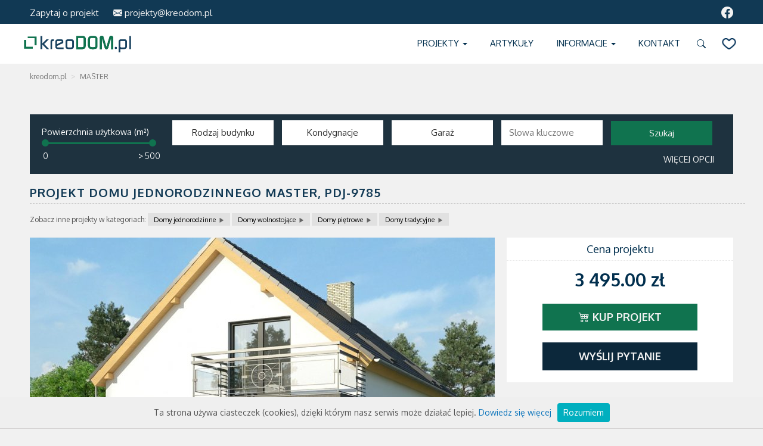

--- FILE ---
content_type: text/html; charset=UTF-8
request_url: https://www.kreodom.pl/projekt/projekt-domu-jednorodzinnego-master-11173.html
body_size: 13251
content:
<!DOCTYPE html>
<html>
    <head>
        <title>MASTER 150.30 m2 | Projekt domu jednorodzinnego  | projekty domów | kreoDOM.pl</title>
<meta charset="utf-8" />
<meta name="description" content="Projekt MASTER. Dom Master to piętrowy, niepodpiwniczony budynek zjednostanowiskowym garażem. Na parterz..." />
<meta name="keywords" content="MASTER Piętrowy PDJ-9785 Wolnostojący Tradycyjny Prostokątny Dom tradycyjny Dwuspadowy" />
<meta name="author" content="kreodom sp. z o.o." />

<meta http-equiv="X-UA-Compatible" content="IE=edge" />
<meta name="viewport" content="width=device-width, initial-scale=1" />
<meta name="robots" content="index,follow" />



<meta property="og:url"           content="http://www.kreodom.pl/projekt/projekt-domu-jednorodzinnego-master-11173.html" />
<meta property="og:type"          content="website" />
<meta property="og:title"         content="MASTER 150.30 m2 | Projekt domu jednorodzinnego  | projekty domów | kreoDOM.pl" />
<meta property="og:description"   content="Projekt MASTER. Dom Master to piętrowy, niepodpiwniczony budynek zjednostanowiskowym garażem. Na parterz..." />
<meta property="og:image"         content="http://www.kreodom.pl/data/image/projects/44/11173/11173_vis_0.jpg/800/0" />


<link rel="shortcut icon" href="/media/images/favicon.ico" />
<link href="//fonts.googleapis.com/css?family=Poiret+One%7COxygen:400,700,300&amp;subset=latin,latin-ext" rel="stylesheet" type="text/css">
<link href="/media/css/bootstrap.min.css?v=2" rel="stylesheet">
<link href="/media/css/bootstrap-theme.min.css?v=3" rel="stylesheet">
<link rel="stylesheet" href="https://cdn.jsdelivr.net/npm/bootstrap-icons@1.10.5/font/bootstrap-icons.css">
<link href="/media/css/ekko-lightbox.min.css" rel="stylesheet">
<link href="/media/css/owl.carousel.css" rel="stylesheet">
<link href="/media/css/owl.theme.css" rel="stylesheet">
<link href="/media/css/owl.transitions.css" rel="stylesheet">
<link href="/media/css/style.css" rel="stylesheet">
<script src="https://ajax.googleapis.com/ajax/libs/jquery/2.1.4/jquery.min.js"></script>
<script src="//code.jquery.com/ui/1.11.4/jquery-ui.js"></script>
<script src="/media/js/bootstrap.min.js"></script>
<script src="/media/js/multiselect.js"></script>
<script src="/media/js/ekko-lightbox.min.js"></script>
<script src="/media/js/custom.js?v=1"></script>
<script src="/media/js/eukario_form_validation.js"></script>
<script type="text/javascript" src="/media/js/whcookies.js"></script>
<script type="text/javascript" src="/media/js/owl.carousel.min.js"></script>

<!-- Go to www.addthis.com/dashboard to customize your tools -->
<script type="text/javascript" src="//s7.addthis.com/js/300/addthis_widget.js#pubid=ra-56d31debc28f803b"></script>


<script>
(function(i,s,o,g,r,a,m){i['GoogleAnalyticsObject']=r;i[r]=i[r]||function(){
(i[r].q=i[r].q||[]).push(arguments)},i[r].l=1*new Date();a=s.createElement(o),
m=s.getElementsByTagName(o)[0];a.async=1;a.src=g;m.parentNode.insertBefore(a,m)
})(window,document,'script','//www.google-analytics.com/analytics.js','ga');

ga('create', 'UA-2827012-3', 'auto');

ga('send', 'pageview');
</script>

    <!-- Google Tag Manager -->
    <script>(function(w,d,s,l,i){w[l]=w[l]||[];w[l].push({'gtm.start':
                new Date().getTime(),event:'gtm.js'});var f=d.getElementsByTagName(s)[0],
            j=d.createElement(s),dl=l!='dataLayer'?'&l='+l:'';j.async=true;j.src=
            'https://www.googletagmanager.com/gtm.js?id='+i+dl;f.parentNode.insertBefore(j,f);
        })(window,document,'script','dataLayer','GTM-KRBBHN2');</script>
    <!-- End Google Tag Manager -->

 <!-- Facebook Pixel Code -->
<script>

    !function(f,b,e,v,n,t,s)
    {if(f.fbq)return;n=f.fbq=function(){n.callMethod?
    n.callMethod.apply(n,arguments):n.queue.push(arguments)};
    if(!f._fbq)f._fbq=n;n.push=n;n.loaded=!0;n.version='2.0';
    n.queue=[];t=b.createElement(e);t.async=!0;
    t.src=v;s=b.getElementsByTagName(e)[0];
    s.parentNode.insertBefore(t,s)}(window, document,'script',
    'https://connect.facebook.net/en_US/fbevents.js');
    fbq('init', '408640229603835');
    fbq('track', 'PageView');

</script>

<noscript><img height="1" width="1" style="display:none"

    src="https://www.facebook.com/tr?id=408640229603835&ev=PageView&noscript=1"

/></noscript>
<!-- End Facebook Pixel Code -->



<!-- Smartsupp Live Chat script -->
<!--<script type="text/javascript">
var _smartsupp = _smartsupp || {};
_smartsupp.key = 'f2d543d6668b3461b5ddb5339163d39608d07609';
window.smartsupp||(function(d) {
  var s,c,o=smartsupp=function(){ o._.push(arguments)};o._=[];
  s=d.getElementsByTagName('script')[0];c=d.createElement('script');
  c.type='text/javascript';c.charset='utf-8';c.async=true;
  c.src='https://www.smartsuppchat.com/loader.js?';s.parentNode.insertBefore(c,s);
})(document);
</script> -->







        
<script type="text/javascript">
<!--//--><![CDATA[//><!--
var OA_zones = {};
var KREODOM_RV_zones = {
    'KREODOM_projects_2line_1' : 83,
    'KREODOM_main_3box_1' : 84,
    'KREODOM_main_bottom_1' : 85,
    'KREODOM_articles_categories_2line_1' : 86,
    'KREODOM_new_projects_2line_1' : 87,
    'KREODOM_project_bottom_1' : 88,
    'KREODOM_main_pod_wyszukiwarka_1' : 118,
    'KREODOM_projects_pod_menu_1' : 119
};

function KREODOM_RV_show(zone_alias) {
    if (KREODOM_RV_zones[zone_alias] !== undefined) {
        OA_zones[zone_alias] = KREODOM_RV_zones[zone_alias];

        document.write('<div id="RV_'+zone_alias+'" style="display:none;"></div>');

    }
}
//--><!]]>
</script>


    </head>
    <body>





<!-- Google Tag Manager (noscript) -->
<noscript><iframe src="https://www.googletagmanager.com/ns.html?id=GTM-5TNRVX5"
height="0" width="0" style="display:none;visibility:hidden"></iframe></noscript>
<!-- End Google Tag Manager (noscript) -->

<header class="container-fluid con-np">
		 <div class="top-bar container-fluid">
            <div class="container con-np">
                <div class="col-sm-10" style="padding-top:5px;"><span class="hidden-xs">Zapytaj o projekt</span> <a href="mailto:projekty@kreodom.pl"><i class="bi bi-envelope-fill"></i> projekty@kreodom.pl</a><!--<a href="tel:+48510211589"  class="sprite sprite-mobile" target="_blank">510 211 589</a> <a class="sprite sprite-mail-min" href="mailto:projekty@kreodom.pl">projekty@kreodom.pl</a>--></div>
                <div class="col-sm-2 hidden-xs"><a href="https://www.facebook.com/kreodompl" target="_blank"><i class="bi bi-facebook"></i></a><!-- <a href="https://www.facebook.com/kreodompl" target="_blank" class="sprite sprite-facebook-min"></a><a href="https://plus.google.com/101465851395118882324/posts" target="_blank" class="sprite sprite-google-min"></a>--></div>
            </div>
        </div>
            <div class="container con-np">
                <nav class="navbar navbar-default">
                    <div class="container-fluid con-np">
                        <!-- Brand and toggle get grouped for better mobile display -->
                        <div class="navbar-header">
                            <button type="button" class="navbar-toggle collapsed" data-toggle="collapse" data-target="#bs-example-navbar-collapse-1" aria-expanded="false">
                                <span class="sr-only">Menu</span>
                                <span class="icon-bar"></span>
                                <span class="icon-bar"></span>
                                <span class="icon-bar"></span>
                            </button>
                            <a class="navbar-brand" href="/"><img src="/media/images/kreodom_new.png" style="width:180px;display:block;margin:10px 0;" alt="kreoDOM.pl - Gotowe projekty domów, koszty budowy" title="Gotowe projekty domów i porady budowlane - kreoDOM.pl"></a>
                        </div>

                        <!-- Collect the nav links, forms, and other content for toggling -->
                        <div class="collapse navbar-collapse" id="bs-example-navbar-collapse-1">
                            <ul class="nav navbar-nav navbar-right">
                                <li class="dropdown">
                                    <a href="#" class="dropdown-toggle" data-toggle="dropdown" id="projekty_menu" role="button" aria-haspopup="true" aria-expanded="false">Projekty <span class="caret"></span></a>
                                    <ul class="dropdown-menu dm-left">
				    <li><a href="/szukaj/">Wszystkie</a></li>
                                        										<li><a href="/szukaj/projekty-domow-jednorodzinnych/" title="Gotowe projekty domów jednorodzinnych">Domy jednorodzinne</a></li>
																				<li><a href="/szukaj/projekty-blizniakow/" title="Gotowe projekty bliźniaków">Bliźnaki</a></li>
																				<li><a href="/szukaj/projekty-domow-letniskowych/" title="Gotowe projekty domów letniskowych">Domy letniskowe</a></li>
																				<li><a href="/szukaj/projekty-domow-wolnostojacych/" title="Gotowe projekty domów wolnostojących">Domy wolnostojące</a></li>
																				<li><a href="/szukaj/projekty-domow-szeregowych/" title="Gotowe projekty domów szeregowych">Domy szeregowe</a></li>
																				<li><a href="/szukaj/projekty-domow-z-bala/" title="Gotowe projekty domów z bala">Domy z bala</a></li>
																				<li><a href="/szukaj/projekty-domow-dwurodzinnych/" title="Gotowe projekty domów dwurodznnych">Domy dwurodzinne</a></li>
																				<li><a href="/szukaj/projekty-domow-wielorodzinnych/" title="Gotowe projekty domów wielorodzinnych">Domy wielorodzinne</a></li>
																				<li><a href="/szukaj/projekty-domow-szkieletowych/" title="Gotowe projekty domów szkieletowych">Domy szkieletowe</a></li>
																				<li><a href="/szukaj/projekty-domow-parterowych/" title="Gotowe projekty domów parterowych">Domy parterowe</a></li>
																				<li><a href="/szukaj/projekty-domow-z-poddaszem/" title="Gotowe projekty domów z poddaszem">Domy z poddaszem</a></li>
																				<li><a href="/szukaj/projekty-domow-pietrowych/" title="Gotowe projekty domów piętrowych">Domy piętrowe</a></li>
																				<li><a href="/szukaj/projekty-domow-tradycyjnych/" title="Gotowe projekty domów tradycyjnych">Domy tradycyjne</a></li>
																				<li><a href="/szukaj/projekty-domow-nowoczesnych/" title="Gotowe projekty domów nowoczesnych">Domy nowoczesne</a></li>
																				<li><a href="/szukaj/projekty-dworkow/" title="Gotowe projekty dworków">Dworki</a></li>
																				<li><a href="/szukaj/projekty-domow-energooszczednych/" title="Gotowe projekty domów energooszczędnych">Domy energooszczędne</a></li>
																				<li><a href="/szukaj/projekty-budynkow-gospodarczych/" title="Gotowe projekty budynków gospodarczych">Budynki gospodarcze</a></li>
																				<li><a href="/szukaj/projekty-budynkow-komercyjnych/" title="Gotowe projekty budynków komercyjnych">Budynki komercyjne</a></li>
																				<li><a href="/szukaj/projekty-garazy/" title="Gotowe projekty garaży">Garaże</a></li>
										                                    </ul>
                                </li>

                                <li class="dropdown">
                                    <a href="/artykuly/" >Artykuły</a>

                                </li>
                                <li class="dropdown">
                                    <a href="#" class="dropdown-toggle" data-toggle="dropdown" role="button" aria-haspopup="true" aria-expanded="false">Informacje <span class="caret"></span></a>
                                    <ul class="dropdown-menu dm-left">
										<li><a href="/zasady-zakupu.html" title="Jak kupic projekt domu?">Zasady zakupu</a></li>
										<li><a href="/zawartosc-dokumentacji-projektowej.html" title="Co składa się na dokumentacje projektu domu?">Zawartość dokumentacji projektowej</a></li>
										<li><a href="/adaptacja-i-zmiany-w-projekcie.html" title="Dopuszczalen zmiany w projekcie domu">Adaptacja i zmiany w projekcie</a></li>

                                    </ul>
                                </li>
                                <li><a href="/kontakt.html" title="Zapytaj o wybrany projekt domu">Kontakt</a></li>


    <li class="img dropdown">
                                    <a href="#" class="dropdown-toggle sprite sprite-search" data-toggle="dropdown" role="button" aria-haspopup="true" aria-expanded="false" title="Znajdź projekt domu"><i class="bi bi-search"></i></a>
                                    <ul class="dropdown-menu">
                                        <li>
                                            <form action="/znajdz/" method="GET" class="search-form">
                                                <input type="search" name="text" placeholder="znajdź projekt" value="" minlength="3" required="required" />

												<button type="submit" value="" class="sprite-in sprite-search-submit btn-search"><i class="bi bi-search"></i></button>
                                            </form>
                                        </li>
                                    </ul>
                                </li>
                                <li class="img">
									<a href="/schowek/" title="Schowek" class="sprite-favourites">
										<span>Schowek</span>
									</a>
								</li>
                            </ul>
                        </div><!-- /.navbar-collapse -->
                    </div><!-- /.container-fluid -->
                </nav>
            </div>
	    <script>
            var licznik_klikow = 0;
            $( "#projekty_menu" ).click(function()
            {
              if(licznik_klikow == 1)
              {
                window.location.replace('/szukaj/')
                licznik_klikow = 0;
              }
              else
              {
                licznik_klikow = 1;
              }
            });
            </script>
        </header>

				<div class="container">
			<ol class="breadcrumb">
				<li><a href="/">kreodom.pl</a></li>
												<li class="active">MASTER</li>
											</ol>
		</div>
		
		
		

<div class="container-fluid search-container-project">
<div class="search-container container">
	<form method="GET" action="/szukaj/" id="search_form">
		<div class="col-xs-12 search-box search-basic">
		<div class="range">
			<span>Powierzchnia użytkowa (m&sup2;)</span>
			<div id="search-range"></div>
			<input name="living_area_min" id="range_min" value="0"  type="text" readonly />
			<input name="living_area_max" id="range_max" value="500"  type="text" readonly />
			<span id="gt_sign">&gt;</span>
		</div>
			

			<select name="building_type[]" multiple="multiple" class="search-select" data-placeholder="Rodzaj budynku">
																<option value="2" >Wolnostojący</option>								<option value="4" >Bliźniak</option>								<option value="8" >Szeregowy</option>								<option value="16" >Letniskowy</option>								<option value="32" >Dwurodzinny</option>								<option value="64" >Wielorodzinny</option>								<option value="128" >Garaż</option>								<option value="256" >Budynek gospodarczy</option>								<option value="512" >Budynek komercyjny</option>							</select>
			
			<select name="building_development_type[]" multiple="multiple" class="search-select" data-placeholder="Kondygnacje">
																<option value="2" >Parterowy</option>								<option value="4" >Z poddaszem</option>								<option value="8" >Piętrowy</option>							</select>
			
			<select name="garage_quantity[]" multiple="multiple" class="search-select" data-placeholder="Garaż">
								<option value="0" >Brak</option>
								<option value="1" >1-stanowiskowy</option>
								<option value="2" >2-stanowiskowy</option>
								<option value="3" >więcej niż 2 stanowiska</option>
							</select>
			<span class="search-input">
				<input type="text" name="name" placeholder="Slowa kluczowe" value="" />
			</span>
			
			<input type="submit" value="Szukaj" />
			<button class="search-more btn pull-right" type="button" data-toggle="collapse" data-target=".search-advanced">WIĘCEJ OPCJI</button>
		</div>
		<div class="col-xs-12 search-box search-advanced collapse">
			<select name="building_technology[]" multiple="multiple" class="search-select" data-placeholder="Technologia budowy" form="search_form">
																<option value="2" >Murowana</option>								<option value="4" >Szkieletowa</option>								<option value="8" >Z bala</option>								<option value="16" >Prefabrykowana</option>								<option value="32" >Inne</option>							</select>
			<select name="architectural_style[]" multiple="multiple" class="search-select" data-placeholder="Styl architektoniczny" form="search_form">
																<option value="2" >Tradycyjny</option>								<option value="4" >Nowoczesny</option>								<option value="8" >Dworek</option>								<option value="32" >Rezydencja</option>							</select>
			<select name="heat_consumption[]" multiple="multiple" class="search-select" data-placeholder="Energooszczędność" form="search_form">
																<option value="2" >Dom tradycyjny</option>								<option value="4" >Dom energooszczędny</option>								<option value="8" >Dom pasywny</option>							</select>
			<select name="basement[]" multiple="multiple" class="search-select" data-placeholder="Piwnica" form="search_form">
								<option value="0" >Brak</option>
								<option value="1" >Jest</option>
							</select>
			<select name="entry_location[]" multiple="multiple" class="search-select" data-placeholder="Usytuowanie wejścia" form="search_form">
																<option value="2" >Od północy</option>								<option value="4" >Od południa</option>								<option value="8" >Od wschodu</option>								<option value="16" >Od zachodu</option>							</select>
			<br /><br>
			<select name="roof_type[]" multiple="multiple" class="search-select" data-placeholder="Rodzaj dachu" form="search_form">
																<option value="4" >Płaski</option>								<option value="2" >Jednospadowy</option>								<option value="8" >Dwuspadowy</option>								<option value="16" >Czterospadowy</option>								<option value="32" >Wielospadowy</option>							</select>
			<span class="search-input search-range-value">
				<label>Kąt nachylenia dachu</label>
				<input type="text" name="roof_angle_from" placeholder="od" form="search_form" value="" /><input type="text" name="roof_angle_to" placeholder="do" form="search_form" value="" />
			</span>
			<span class="search-input">
				<label>Wysokość budynku</label>
				<input type="text" name="building_height" placeholder="do [m&sup2;]" form="search_form" value="" />
			</span>
			<span class="search-input">
				<label>Szerokość działki</label>
				<input type="text" name="min_plot_size" placeholder="max. [m]" form="search_form" value="" />
			</span>
			<span class="search-input search-range-value">
				<label>Powierzchnia zabudowy</label>
				<input type="text" name="building_area_from" placeholder="od" form="search_form" value="" /><input type="text" name="building_area_to" placeholder="do" form="search_form" value="" />
			</span>
			<div>
				<input type="reset" value="Wyczyść kryteria" class="search-reset pull-left" form="search_form" />
				<input type="submit" value="Szukaj" class="pull-right" form="search_form" />
				<button class="pull-right search-more btn" type="button" data-toggle="collapse" data-target=".search-advanced">Ukryj opcje</button>
			</div>
		</div>
	</form>
</div></div>
<div class="container" itemscope itemtype="http://schema.org/Product">
<div class="container pageheader projectpageheader">
	<h1 itemprop="name">Projekt domu jednorodzinnego MASTER, <span>PDJ-9785</span></h1>

<div class="search-filters">
Zobacz inne projekty w kategoriach:
        <span><a href="/szukaj/?building_type%5B0%5D=2">Domy jednorodzinne<i class="glyphicon glyphicon-play"></i></a></span>
        <span><a href="/szukaj/?building_type%5B0%5D=2">Domy wolnostojące<i class="glyphicon glyphicon-play"></i></a></span>
        <span><a href="/szukaj/?building_development_type%5B0%5D=8">Domy piętrowe<i class="glyphicon glyphicon-play"></i></a></span>
        <span><a href="/szukaj/?architectural_style%5B0%5D=2">Domy tradycyjne<i class="glyphicon glyphicon-play"></i></a></span>
    </div>


</div>




	<section class="row project-header">
		
		<div class="col-sm-8 foto-toggle">
			<div id="sync1" class="owl-carousel sync1">
																						<div class="item">
								<a href="/data/image/projects/44/11173/11173_vis_0.jpg/800/0" data-toggle="lightbox" data-gallery="gallery" data-title="Projekt domu jednorodzinnego MASTER, PDJ-9785" data-type="image">
									<img src="/data/image/projects/44/11173/11173_vis_0.jpg/780/503" class="main-photo" itemprop="image" alt="Projekt domu jednorodzinnego MASTER" />
																										</a>
							</div>
																								<div class="item">
								<a href="/data/image/projects/44/11173/11173_vis_1.jpg/800/0" data-toggle="lightbox" data-gallery="gallery" data-title="Projekt domu jednorodzinnego MASTER, PDJ-9785" data-type="image">
									<img src="/data/image/projects/44/11173/11173_vis_1.jpg/780/503" class="main-photo" itemprop="image" alt="Projekt domu jednorodzinnego MASTER" />
																										</a>
							</div>
																																				<div class="item">
							<a href="/data/image/projects/44/11173/11173_plan_0.jpg/800/0" data-toggle="lightbox" data-gallery="gallery" data-title="Projekt domu jednorodzinnego MASTER - " data-type="image">
								<img src="/data/image/projects/44/11173/11173_plan_0.jpg/780/503" alt="Projekt domu jednorodzinnego MASTER - ">
							</a>
						</div>
																							<div class="item">
							<a href="/data/image/projects/44/11173/11173_plan_1.jpg/800/0" data-toggle="lightbox" data-gallery="gallery" data-title="Projekt domu jednorodzinnego MASTER - " data-type="image">
								<img src="/data/image/projects/44/11173/11173_plan_1.jpg/780/503" alt="Projekt domu jednorodzinnego MASTER - ">
							</a>
						</div>
																																								<div class="item">
							<a href="/data/image/projects/44/11173/11173_elev_0.jpg/0/600" data-toggle="lightbox" data-gallery="gallery" data-title="Projekt domu jednorodzinnego MASTER - elewacja 1" data-type="image">
								<img src="/data/image/projects/44/11173/11173_elev_0.jpg/780/503" alt="Projekt domu jednorodzinnego MASTER - elewacja 1">
							</a>
						</div>
																							<div class="item">
							<a href="/data/image/projects/44/11173/11173_elev_1.jpg/0/600" data-toggle="lightbox" data-gallery="gallery" data-title="Projekt domu jednorodzinnego MASTER - elewacja 2" data-type="image">
								<img src="/data/image/projects/44/11173/11173_elev_1.jpg/780/503" alt="Projekt domu jednorodzinnego MASTER - elewacja 2">
							</a>
						</div>
																							<div class="item">
							<a href="/data/image/projects/44/11173/11173_elev_2.jpg/0/600" data-toggle="lightbox" data-gallery="gallery" data-title="Projekt domu jednorodzinnego MASTER - elewacja 3" data-type="image">
								<img src="/data/image/projects/44/11173/11173_elev_2.jpg/780/503" alt="Projekt domu jednorodzinnego MASTER - elewacja 3">
							</a>
						</div>
																							<div class="item">
							<a href="/data/image/projects/44/11173/11173_elev_3.jpg/0/600" data-toggle="lightbox" data-gallery="gallery" data-title="Projekt domu jednorodzinnego MASTER - elewacja 4" data-type="image">
								<img src="/data/image/projects/44/11173/11173_elev_3.jpg/780/503" alt="Projekt domu jednorodzinnego MASTER - elewacja 4">
							</a>
						</div>
																																								<div class="item"><a href="/data/image/projects/44/11173/11173_plot_0.jpg/800/0" data-toggle="lightbox" data-gallery="gallery" data-title="Projekt domu jednorodzinnego MASTER - Usytuowanie" data-type="image"><img src="/data/image/projects/44/11173/11173_plot_0.jpg/780/503" alt="Projekt domu jednorodzinnego MASTER - Usytuowanie"></a></div>
																		</div>
			<div id="sync2" class="owl-carousel sync2">
																						<div class="item"><img src="/data/image/projects/44/11173/11173_vis_0.jpg/124/80" alt="Projekt domu jednorodzinnego MASTER - wizualizacja 0"/></div>
																								<div class="item"><img src="/data/image/projects/44/11173/11173_vis_1.jpg/124/80" alt="Projekt domu jednorodzinnego MASTER - wizualizacja 1"/></div>
																																				<div class="item"><img src="/data/image/projects/44/11173/11173_plan_0.jpg/124/80" alt="Projekt domu jednorodzinnego MASTER - "></div>
																							<div class="item"><img src="/data/image/projects/44/11173/11173_plan_1.jpg/124/80" alt="Projekt domu jednorodzinnego MASTER - "></div>
																																								<div class="item"><img src="/data/image/projects/44/11173/11173_elev_0.jpg/124/80" alt="Projekt domu jednorodzinnego MASTER - elewacja 1"></div>
																							<div class="item"><img src="/data/image/projects/44/11173/11173_elev_1.jpg/124/80" alt="Projekt domu jednorodzinnego MASTER - elewacja 2"></div>
																							<div class="item"><img src="/data/image/projects/44/11173/11173_elev_2.jpg/124/80" alt="Projekt domu jednorodzinnego MASTER - elewacja 3"></div>
																							<div class="item"><img src="/data/image/projects/44/11173/11173_elev_3.jpg/124/80" alt="Projekt domu jednorodzinnego MASTER - elewacja 4"></div>
																																								<div class="item"><img src="/data/image/projects/44/11173/11173_plot_0.jpg/124/80" alt="Projekt domu jednorodzinnego MASTER - usytuowanie"></div>
																		</div>
		</div>


		<div class="col-sm-8 foto-toggle" style="display:none;">
			<div id="sync1m" class="owl-carousel sync1">
																						<div class="item">
								<a href="/data/image/projects/44/11173/11173_vis_m_0.jpg/800/0" data-toggle="lightbox" data-gallery="gallery_mirror" data-title="Projekt domu jednorodzinnego MASTER, PDJ-9785" data-type="image">
									<img src="/data/image/projects/44/11173/11173_vis_m_0.jpg/780/503" class="main-photo" itemprop="image" alt="Projekt domu jednorodzinnego MASTER" />																	</a>
							</div>
																								<div class="item">
								<a href="/data/image/projects/44/11173/11173_vis_m_1.jpg/800/0" data-toggle="lightbox" data-gallery="gallery_mirror" data-title="Projekt domu jednorodzinnego MASTER, PDJ-9785" data-type="image">
									<img src="/data/image/projects/44/11173/11173_vis_m_1.jpg/780/503" class="main-photo" itemprop="image" alt="Projekt domu jednorodzinnego MASTER" />																	</a>
							</div>
																																				<div class="item"><a href="/data/image/projects/44/11173/11173_plan_m_0.jpg/800/0" data-toggle="lightbox" data-gallery="gallery_mirror" data-title="Projekt domu jednorodzinnego MASTER - " data-type="image"><img src="/data/image/projects/44/11173/11173_plan_m_0.jpg/780/503" alt="Projekt domu jednorodzinnego MASTER - "></a></div>
																							<div class="item"><a href="/data/image/projects/44/11173/11173_plan_m_1.jpg/800/0" data-toggle="lightbox" data-gallery="gallery_mirror" data-title="Projekt domu jednorodzinnego MASTER - " data-type="image"><img src="/data/image/projects/44/11173/11173_plan_m_1.jpg/780/503" alt="Projekt domu jednorodzinnego MASTER - "></a></div>
																																								<div class="item"><a href="/data/image/projects/44/11173/11173_elev_m_0.jpg/0/600" data-toggle="lightbox" data-gallery="gallery_mirror" data-title="Projekt domu jednorodzinnego MASTER - elewacja 1" data-type="image"><img src="/data/image/projects/44/11173/11173_elev_m_0.jpg/780/503" alt="Projekt domu jednorodzinnego MASTER - elewacja 1"></a></div>
																							<div class="item"><a href="/data/image/projects/44/11173/11173_elev_m_1.jpg/0/600" data-toggle="lightbox" data-gallery="gallery_mirror" data-title="Projekt domu jednorodzinnego MASTER - elewacja 2" data-type="image"><img src="/data/image/projects/44/11173/11173_elev_m_1.jpg/780/503" alt="Projekt domu jednorodzinnego MASTER - elewacja 2"></a></div>
																							<div class="item"><a href="/data/image/projects/44/11173/11173_elev_m_2.jpg/0/600" data-toggle="lightbox" data-gallery="gallery_mirror" data-title="Projekt domu jednorodzinnego MASTER - elewacja 3" data-type="image"><img src="/data/image/projects/44/11173/11173_elev_m_2.jpg/780/503" alt="Projekt domu jednorodzinnego MASTER - elewacja 3"></a></div>
																							<div class="item"><a href="/data/image/projects/44/11173/11173_elev_m_3.jpg/0/600" data-toggle="lightbox" data-gallery="gallery_mirror" data-title="Projekt domu jednorodzinnego MASTER - elewacja 4" data-type="image"><img src="/data/image/projects/44/11173/11173_elev_m_3.jpg/780/503" alt="Projekt domu jednorodzinnego MASTER - elewacja 4"></a></div>
																																								<div class="item"><a href="/data/image/projects/44/11173/11173_plot_m_0.jpg/800/0" data-toggle="lightbox" data-gallery="gallery_mirror" data-title="Projekt domu jednorodzinnego MASTER - Usytuowanie - wersja lustrzana" data-type="image"><img src="/data/image/projects/44/11173/11173_plot_m_0.jpg/780/503" alt="Projekt domu jednorodzinnego MASTER - Usytuowanie - wersja lustrzana"></a></div>
																		</div>
			<div id="sync2m" class="owl-carousel sync2">
																						<div class="item"><img src="/data/image/projects/44/11173/11173_vis_m_0.jpg/124/80" alt="Projekt domu jednorodzinnego MASTER - wizualizacja 0"/></div>
																								<div class="item"><img src="/data/image/projects/44/11173/11173_vis_m_1.jpg/124/80" alt="Projekt domu jednorodzinnego MASTER - wizualizacja 1"/></div>
																																				<div class="item"><img src="/data/image/projects/44/11173/11173_plan_m_0.jpg/124/80" alt="Projekt domu jednorodzinnego MASTER - "></div>
																							<div class="item"><img src="/data/image/projects/44/11173/11173_plan_m_1.jpg/124/80" alt="Projekt domu jednorodzinnego MASTER - "></div>
																																								<div class="item"><img src="/data/image/projects/44/11173/11173_elev_m_0.jpg/124/80" alt="Projekt domu jednorodzinnego MASTER - elewacja 1"></div>
																							<div class="item"><img src="/data/image/projects/44/11173/11173_elev_m_1.jpg/124/80" alt="Projekt domu jednorodzinnego MASTER - elewacja 2"></div>
																							<div class="item"><img src="/data/image/projects/44/11173/11173_elev_m_2.jpg/124/80" alt="Projekt domu jednorodzinnego MASTER - elewacja 3"></div>
																							<div class="item"><img src="/data/image/projects/44/11173/11173_elev_m_3.jpg/124/80" alt="Projekt domu jednorodzinnego MASTER - elewacja 4"></div>
																																								<div class="item"><img src="/data/image/projects/44/11173/11173_plot_m_0.jpg/124/80" alt="Projekt domu jednorodzinnego MASTER - usytuowanie - wersja lustrzana"></div>
																		</div>
		</div>

		<div class="col-sm-4 project-aside">
			<div class="price-box clearfix" itemprop="offers" itemscope itemtype="http://schema.org/Offer">
				<h3>Cena projektu</h3>
								<strong itemprop="price">3 495.00 zł</strong>
				
				

									<a href="/kup_projekt/projekt-domu-jednorodzinnego-master-11173.html" class="sprite sprite-basket hidden-print" rel="nofollow" style="width:260px;" onclick="ga('send', 'event', 'Test A/B','Przycisk Kup projekt', 'Kup teraz projekt');"><i class="bi bi-cart4"></i> Kup  projekt</a>
				
				<button type="button" class="btn btn-pay" data-toggle="modal" data-target="#messageModal">Wyślij pytanie</button>
			</div>






				<div class="modal fade" id="messageModal" tabindex="-1" role="dialog">
					<div class="modal-dialog" role="document">
						<div class="modal-content">
							<div class="modal-header">
								<h4 class="modal-title">Zapytaj o projekt</h4>
							</div>
							<div class="modal-body">
								<form method="POST" data-validation="" role="form" id="project_ask">
									<div class="form-group">
										<label for="f_project_ask_name" class="control-label">Imię:</label>
										<input type="text" class="form-control" id="f_project_ask_name" name="f[project_ask][name]" maxlength="255" value="" />
										<div id="f_project_ask_name_v"></div>
									</div>
									<div class="form-group">
										<label for="f_project_ask_email" class="control-label">Adres e-mail:</label>
										<input type="email" class="form-control" id="f_project_ask_email" name="f[project_ask][email]" maxlength="255" value="" />
										<div id="f_project_ask_email_v"></div>
									</div>
									<div class="form-group">
										<label for="f_project_ask_phone" class="control-label">Nr telefonu:</label>
										<input type="text" class="form-control" id="f_project_ask_phone" name="f[project_ask][phone]" maxlength="255" value="" />
										<div id="f_project_ask_phone_v"></div>
									</div>
									<div class="form-group">
										<label for="f_project_ask_question" class="control-label">Pytanie:</label>
										<textarea class="form-control" id="f_project_ask_question" name="f[project_ask][question]"></textarea>
										<div id="f_project_ask_question_v"></div>
									</div>
									<div class="form-group">
										<input type="checkbox" name="f[project_ask][agreement]" id="f_project_ask_agreement" value="1" />&nbsp;<label for="f_project_ask_agreement">Zgadzam się z <a href="/polityka-prywatnosci.html" target="_blank">polityką prywatności</a> firmy Krajowy Rynek Nieruchomości Sp. z o.o.</label>
										<div id="f_project_ask_agreement_v"></div>
									</div>
								</form>
							</div>
							<div class="modal-footer">
								<button type="button" class="btn btn-default pull-left" data-dismiss="modal">Zamknij</button>
								<button type="submit" class="btn btn-primary pull-right g-recaptcha" form="project_ask" data-sitekey="6Ld0r44oAAAAAM3iXPQ9eR9Un51xjrmUQIuw1BFE" data-callback='onSubmit' data-action='submit'>Wyślij</button>
							</div>
						</div>
					</div>
				</div>
			<script>
				function onSubmit(token) {
					document.getElementById("project_ask").submit();
				}
			</script>


			<div class="col-sm-12" id="project-type">
							</div>
			<div class="col-md-12 links-box-contener">
				<div class="links-box" id="mirrorView"><span href="" class="sprite sprite-mirror"><i class="bi bi-houses-fill"></i> Odbicie lustrzane</span></div>
				<!--  -->


											<div class="add-offer-to-favourites favourites" data-project-id="11173" data-category-link="projekty-domow-jednorodzinnych"><span><i class="bi bi-heart-fill"></i> Do ulubionych</span></div>
										<span href="" class="sprite sprite-print print" onclick="window.print();return false;"><i class="bi bi-printer-fill"></i> Drukuj</span>


			</div>
		</div>
	</section>
	<section class="row clearfix project-data">
		<div class="menu-tabs hidden-print">
			<ul class="nav nav-tabs" role="tablist">
				<li class="active" role="presentation"><a href="#data-tab1" role="tab" data-toggle="tab" onclick="ga('send', 'event', 'Kliknięcie','Zakładki - Projekt', 'Dane');">Dane, technologia, opis, rzuty</a></li>
				<li role="presentation"><a href="#data-tab2" role="tab" data-toggle="tab" onclick="ga('send', 'event', 'Kliknięcie','Zakładki - Projekt', 'Elewacje');">Elewacje, przekrój, usytuowanie</a></li>
				
				<!-- /*  */ -->
			</ul>
		</div>
		<div class="tab-content">
			<div role="tabpanel" class="tab-pane fade in active print-visible" id="data-tab1">
				<div class="col-sm-6 col-md-4">
					<h3>Dane techniczne</h3>
					<ul class="project-data-tech">
						<li><span>Powierzchnia użytkowa</span> <b>150.30 m&sup2;</b></li>						<li><span>Powierzchnia zabudowy</span> <b>125.00 m&sup2;</b></li>						<li><span>Kubatura</span> <b>758.00 m&sup3;</b></li>						<li><span>Kąt nachylenia dachu</span> <b>40.00&deg;</b></li>												<li><span>Wysokość budynku</span> <b>8.06 m</b></li>						<li><span>Min. wymiary działki</span> <b>16.60x23.50 m</b></li>						<li><span>Garaż</span> <b>19.30 m&sup2;</b></li>						<!-- <li><span>Termin realizacji</span> <b>ustalany telefonicznie</b></li> -->
						<!-- <li><span>Autor</span> <b>arch. Tomasz Włodarczyk</b></li> -->
						<li><span>Pracownia</span> <b>Krajobrazy</b></li>

					</ul>
				</div>
				<div class="col-sm-6 col-md-4" itemprop="description">
					<h3>Technologia budowy</h3>
					<p>Ściany budynku zaprojektowano z betonu komórkowego zdociepleniem lub w innej technologii w ramach adaptacji. Stropgęstożebrowy, więźba drewniana, pokrycie dachówką ceramicznąlub cementową. Inne pokrycia w ramach adaptacji. Elewacjetynkowane, częściowo pokryte płytami z drewna oraz - podobnie jakkominy – płytkami klinkierowymi. Balustrady z metalu oraz zeszkła.<br /><br /></p>
				</div>
				<div class="col-sm-12 col-md-4">
					<h3>Opis</h3>
					<p>Dom Master to piętrowy, niepodpiwniczony budynek zjednostanowiskowym garażem. Na parterze, oprócz garażu, znajdujesię także salon z otwartą kuchnią, przy której zaprojektowanofunkcjonalną spiżarkę, pozostałe pomieszczenia to dodatkowypokój, łazienka i pomieszczenie gospodarcze. Na poddaszu poddachem stromym ulokowano 3 sypialnie, w tym jedną z dwomagarderobami i wyjściem na taras oraz łazienkę. Dokumentacjadostępna w standardzie, jak i w odbiciu lustrzanym.Ciekawy dom z dachem dwuspadowym.Uwagę zwraca przestronny taras zaprojektowany nad garażem,dostępny z największej sypialni na piętrze. Nietypowakolorystyka, tj. ciemne okna oraz zadaszenia na tle białego tynku,nadają projektowi nowoczesnego charakteru.</p>
				</div>












								<div class="col-sm-12 foto-toggle" style="margin-top:20px;">
					<h3>Rzuty</h3>
															<div class="row clearfix">
						<div class="col-sm-6 center-block"><a href="/data/image/projects/44/11173/11173_plan_0.jpg/800/0" data-toggle="lightbox" data-gallery="gallery" data-title="Rzut projektu MASTER" data-type="image"><img src="/data/image/projects/44/11173/11173_plan_0.jpg/500/0" alt="Rzut projektu MASTER" /></a></div>
						<div class="col-sm-6">
																												<p>1. wiatrołap  3.8m<sup>2</sup><br />
2. hall  7.4m<sup>2</sup><br />
3. pokój dzienny z kuchnią <br />
  40.2m<sup>2</sup><br />
4. pokój  12.2m<sup>2</sup><br />
5. hall 2  4.3m<sup>2</sup><br />
6. łazienka  4.6m<sup>2</sup><br />
7. spiżarka  2.1m<sup>2</sup><br />
8. pom. gospodarcze  6.0m<sup>2</sup><br />
9. garaż  19.3m<sup>2</sup><br />
</p>
																				</div>

					</div>
																				<div class="row clearfix">
						<div class="col-sm-6 center-block"><a href="/data/image/projects/44/11173/11173_plan_1.jpg/800/0" data-toggle="lightbox" data-gallery="gallery" data-title="Rzut projektu MASTER" data-type="image"><img src="/data/image/projects/44/11173/11173_plan_1.jpg/500/0" alt="Rzut projektu MASTER" /></a></div>
						<div class="col-sm-6">
																												<p>10. hall  5.8m<sup>2</sup><sup> </sup><br>11. pokój  19.7m<sup>2 </sup><br>12. pokój  14.9m<sup>2 </sup><br>13. pokój  13.2m<sup>2 </sup><br>14. łazienka  8.3m<sup>2 </sup><br>15. garderoba  4.2m<sup>2 </sup><br>16. garderoba  3.6m<sup>2</sup><br />
</p>
																				</div>

					</div>
														</div>
												<div class="col-sm-12 foto-toggle" style="display:none;margin-top:20px;">
					<h3>Rzuty</h3>
															<div class="row clearfix">
											<div class="col-sm-6">
																												<p>1. wiatrołap  3.8m<sup>2</sup><br />
2. hall  7.4m<sup>2</sup><br />
3. pokój dzienny z kuchnią <br />
  40.2m<sup>2</sup><br />
4. pokój  12.2m<sup>2</sup><br />
5. hall 2  4.3m<sup>2</sup><br />
6. łazienka  4.6m<sup>2</sup><br />
7. spiżarka  2.1m<sup>2</sup><br />
8. pom. gospodarcze  6.0m<sup>2</sup><br />
9. garaż  19.3m<sup>2</sup><br />
</p>
																				</div>
											<div class="col-sm-6 center-block"><a href="/data/image/projects/44/11173/11173_plan_m_0.jpg/800/0" data-toggle="lightbox" data-gallery="gallery_mirror" data-title="Rzut projektu MASTER - wersja lustrzana" data-type="image"><img src="/data/image/projects/44/11173/11173_plan_m_0.jpg/500/0" alt="Rzut projektu MASTER - wersja lustrzana"/></a></div>
					</div>
																				<div class="row clearfix">
											<div class="col-sm-6">
																												<p>10. hall  5.8m<sup>2</sup><sup> </sup><br>11. pokój  19.7m<sup>2 </sup><br>12. pokój  14.9m<sup>2 </sup><br>13. pokój  13.2m<sup>2 </sup><br>14. łazienka  8.3m<sup>2 </sup><br>15. garderoba  4.2m<sup>2 </sup><br>16. garderoba  3.6m<sup>2</sup><br />
</p>
																				</div>
											<div class="col-sm-6 center-block"><a href="/data/image/projects/44/11173/11173_plan_m_1.jpg/800/0" data-toggle="lightbox" data-gallery="gallery_mirror" data-title="Rzut projektu MASTER - wersja lustrzana" data-type="image"><img src="/data/image/projects/44/11173/11173_plan_m_1.jpg/500/0" alt="Rzut projektu MASTER - wersja lustrzana"/></a></div>
					</div>
														</div>
				
			</div>

			<div role="tabpanel" class="tab-pane fade print-visible" id="data-tab2">


								<div class="col-sm-12 foto-toggle">
					<h3>Elewacje</h3>
					<div class="row clearfix">
																		<div class="pull-left"> <a href="/data/image/projects/44/11173/11173_elev_0.jpg/0/600" data-toggle="lightbox" data-gallery="gallery" data-title="Elewacja projektu MASTER - 1" data-type="image"><img src="/data/image/projects/44/11173/11173_elev_0.jpg/0/150" alt="Elewacja projektu MASTER - 1"></a></div>
																								<div class="pull-left"> <a href="/data/image/projects/44/11173/11173_elev_1.jpg/0/600" data-toggle="lightbox" data-gallery="gallery" data-title="Elewacja projektu MASTER - 2" data-type="image"><img src="/data/image/projects/44/11173/11173_elev_1.jpg/0/150" alt="Elewacja projektu MASTER - 2"></a></div>
																								<div class="pull-left"> <a href="/data/image/projects/44/11173/11173_elev_2.jpg/0/600" data-toggle="lightbox" data-gallery="gallery" data-title="Elewacja projektu MASTER - 3" data-type="image"><img src="/data/image/projects/44/11173/11173_elev_2.jpg/0/150" alt="Elewacja projektu MASTER - 3"></a></div>
																								<div class="pull-left"> <a href="/data/image/projects/44/11173/11173_elev_3.jpg/0/600" data-toggle="lightbox" data-gallery="gallery" data-title="Elewacja projektu MASTER - 4" data-type="image"><img src="/data/image/projects/44/11173/11173_elev_3.jpg/0/150" alt="Elewacja projektu MASTER - 4"></a></div>
																	</div>
				</div>
												<div class="col-sm-12 foto-toggle" style="display:none;">
					<h3>Elewacje</h3>
					<div class="row clearfix">
																		<div class="pull-left"> <a href="/data/image/projects/44/11173/11173_elev_m_0.jpg/0/600" data-toggle="lightbox" data-gallery="gallery_mirror" data-title="Elewacja projektu MASTER - 1 - wersja lustrzana" data-type="image"><img src="/data/image/projects/44/11173/11173_elev_m_0.jpg/0/150" alt="Elewacja projektu MASTER - 1 - wersja lustrzana"></a></div>
																								<div class="pull-left"> <a href="/data/image/projects/44/11173/11173_elev_m_1.jpg/0/600" data-toggle="lightbox" data-gallery="gallery_mirror" data-title="Elewacja projektu MASTER - 2 - wersja lustrzana" data-type="image"><img src="/data/image/projects/44/11173/11173_elev_m_1.jpg/0/150" alt="Elewacja projektu MASTER - 2 - wersja lustrzana"></a></div>
																								<div class="pull-left"> <a href="/data/image/projects/44/11173/11173_elev_m_2.jpg/0/600" data-toggle="lightbox" data-gallery="gallery_mirror" data-title="Elewacja projektu MASTER - 3 - wersja lustrzana" data-type="image"><img src="/data/image/projects/44/11173/11173_elev_m_2.jpg/0/150" alt="Elewacja projektu MASTER - 3 - wersja lustrzana"></a></div>
																								<div class="pull-left"> <a href="/data/image/projects/44/11173/11173_elev_m_3.jpg/0/600" data-toggle="lightbox" data-gallery="gallery_mirror" data-title="Elewacja projektu MASTER - 4 - wersja lustrzana" data-type="image"><img src="/data/image/projects/44/11173/11173_elev_m_3.jpg/0/150" alt="Elewacja projektu MASTER - 4 - wersja lustrzana"></a></div>
																	</div>
				</div>
																				<div class="row col-sm-6 foto-toggle">
					<h3>Usytuowanie</h3>
															<div class="clearfix"> <a href="/data/image/projects/44/11173/11173_plot_0.jpg/800/0" data-toggle="lightbox" data-gallery="gallery" data-title="Usytuowanie budynku MASTER" data-type="image"><img src="/data/image/projects/44/11173/11173_plot_0.jpg/300/0" alt="Usytuowanie budynku MASTER"></a></div>
														</div>
												<div class="row col-sm-6 foto-toggle" style="display:none;">
					<h3>Usytuowanie</h3>
															<div class="clearfix"> <a href="/data/image/projects/44/11173/11173_plot_m_0.jpg/800/0" data-toggle="lightbox" data-gallery="gallery_mirror" data-title="Usytuowanie budynku MASTER w wersji lustrzanej" data-type="image"><img src="/data/image/projects/44/11173/11173_plot_m_0.jpg/300/0" alt="Usytuowanie budynku MASTER w wersji lustrzanej"></a></div>
														</div>
							</div>

			
			<div role="tabpanel" id="data-tab4" class="tab-pane fade packages-container hidden-print">
				<h2 class="h2-decor">Dbamy o swoich Klientów, jak nikt inny!</h2>
<p class="col-md-9 col-md-offset-1" style="text-align: center;">Do każdego projektu zakupionego za pośrednictwem serwisu kreoDOM.pl otrzymasz książeczkę z rabatami na zakupy w firmach Komfort, Fachowiec, Domino Łazienki, Komandor, Witek Home i innych. Książeczka na pewno okaże się przydatna podczas urządzania Twojego wymarzonego domu!</p>
<div id="data-tab4" class="tab-pane fade packages-container hidden-print active in">
<div class="row">
<div class="col-md-6 clearfix package-item" style="height: 352px;">
<div>
<h3>Książeczka z rabatami do takich firm jak: Komfort, Domino Łazienki, Fachowiec, Vox, Komandor, Witek Home i innych</h3>
</div>
<div><br /><br /><br /><br /><br /><br /><img src="/media/images/ksiazeczka.png" alt="Zmiany w projekcie" width="396" height="227" /></div>
</div>
<div class="col-md-6 clearfix package-item" style="height: 352px;">
<div>
<h3>Darmowa wysyłka</h3>
</div>
<div><img src="/media/images/dodatki-darmowa-wysylka.jpg" alt="Doradca" /></div>
</div>
</div>
<div class="row">
<div class="col-md-6 clearfix package-item">
<div>
<h3>Gwarancja<br />bezpiecznych zakupów</h3>
</div>
<div><img src="/media/images/dodatki-gwarancja.jpg" alt="Darmowa dostawa" /></div>
</div>
<div class="col-md-6 clearfix package-item">
<div>
<h3>Profesjonalne doradztwo</h3>
</div>
<div><img src="/media/images/dodatki-doradca.jpg" alt="Bezpieczne zakupy" /></div>
</div>
</div>
</div>
				<div class="row">
					<div class="col-md-6 clearfix">
						<div><img src="/media/images/dodatki-projekty.jpg" alt="Pakiety projektowe" /></div>
					</div>
					<div class="col-md-6 clearfix">
						<h3>Dodatkowe pakiety projektowe</h3>
												<ul>
															<li>Kosztorys inwestorski <span class="package-price">950 zł</span></li>
															<li>Zielony pakiet z pompą ciepła  <span class="package-price">750 zł</span></li>
															<li>Aktualizacja do WT2021 <span class="package-price">850 zł</span></li>
													</ul>
											</div>
				</div>
			</div>

			
		</div>

		<div class="modal fade" id="valuationModal" tabindex="-1" role="dialog">
			<div class="modal-dialog" role="document">
				<div class="modal-content">
					<div class="modal-header">
						<h4 class="modal-title">Wypełnij formularz i wyślij zapytanie o wycenę</h4>
					</div>
					<div class="modal-body">
						<form method="POST" role="form" id="valuation_ask">
							<div class="form-group" style="display:none;">
								<input id="f_valuation_ask_company_id" name="f[valuation_ask][company_id]" type="hidden" value="0" />
							</div>
								<div class="form-group">
								<label for="f_valuation_ask_phone" class="control-label">Nr telefonu: (*)</label>
								<input type="text" class="form-control" id="f_valuation_ask_phone" name="f[valuation_ask][phone]" maxlength="255" value="" />
								<div id="f_valuation_ask_phone_v"></div>
							</div>
							<div class="form-group">
								<label for="f_valuation_ask_residents" class="control-label">Przewidywana liczba mieszkańców: (*)</label>
								<input type="text" class="form-control" id="f_valuation_ask_residents" name="f[valuation_ask][residents]" maxlength="255" value="" />
								<div id="f_valuation_ask_residents_v"></div>
							</div>
							<div class="form-group">
								<label for="f_valuation_ask_location" class="control-label">Miejsce inwestycji: (*)</label>
								<input type="text" class="form-control" id="f_valuation_ask_location" name="f[valuation_ask][location]" maxlength="255" value="" />
								<div id="f_valuation_ask_location_v"></div>
							</div>

							<div class="form-group">
								<label for="f_valuation_ask_email" class="control-label">Adres e-mail: (*)</label>
								<input type="email" class="form-control" id="f_valuation_ask_email" name="f[valuation_ask][email]" maxlength="255" value="" />
								<div id="f_valuation_ask_email_v"></div>
							</div>
							<div class="form-group">
								<label for="f_valuation_ask_comments" class="control-label">Uwagi:</label>
								<textarea class="form-control" id="f_valuation_ask_comments" name="f[valuation_ask][comments]"></textarea>
								<div id="f_valuation_ask_comments_v"></div>
							</div>
							<div class="form-group">
								<input type="checkbox" name="f[valuation_ask][agreement]" id="f_valuation_ask_agreement" value="1" />&nbsp;<label for="f_valuation_ask_agreement">Zgadzam się z <a href="/polityka-prywatnosci.html" target="_blank">polityką prywatności</a> firmy Krajowy Rynek Nieruchomości Sp. z o.o.</label>
								<div id="f_valuation_ask_agreement_v"></div>
							</div>
						</form>
					</div>
					<div class="modal-footer">
						<button type="button" class="btn btn-default pull-left" data-dismiss="modal">Zamknij</button>
						<button type="submit" class="btn btn-primary pull-right" form="valuation_ask">Wyślij</button>
					</div>
				</div>
			</div>
		</div>

	</section>
		<section class="hidden-print">
		<h2>Podobne projekty</h2>
		<div class="projects-container">
						<div class="col-md-4 col-sm-6 project-item" itemscope itemtype="http://schema.org/Product">
		<a href="/projekt/projekt-domu-jednorodzinnego-rozalin-2-11175.html" itemprop="url">
		<img src="/data/image/projects/44/11175/11175_vis_0.jpg/380/204" alt="Projekt domu ROZALIN 2" class="project-image" itemprop="image" />
					</a>
		<div class="col-sm-12 con-np">
		<div class="col-sm-6 col-xs-12"><h3><a href="/projekt/projekt-domu-jednorodzinnego-rozalin-2-11175.html" itemprop="name">ROZALIN 2</a></h3> <span>PDJ-9787</span></div>
		<div class="col-sm-6 con-np" itemprop="offers" itemscope itemtype="http://schema.org/Offer">
				<span class="col-xs-6" itemprop="price">3395,00&nbsp;zł</span>
				<span class="col-xs-6">159.50&nbsp;m&sup2;</span></div>
	</div>
</div>						<div class="col-md-4 col-sm-6 project-item" itemscope itemtype="http://schema.org/Product">
		<a href="/projekt/projekt-domu-jednorodzinnego-wierzba-12201.html" itemprop="url">
		<img src="/data/image/projects/48/12201/12201_vis_0.jpg/380/204" alt="Projekt domu WIERZBA" class="project-image" itemprop="image" />
					</a>
		<div class="col-sm-12 con-np">
		<div class="col-sm-6 col-xs-12"><h3><a href="/projekt/projekt-domu-jednorodzinnego-wierzba-12201.html" itemprop="name">WIERZBA</a></h3> <span>PDJ-10287</span></div>
		<div class="col-sm-6 con-np" itemprop="offers" itemscope itemtype="http://schema.org/Offer">
				<span class="col-xs-6" itemprop="price">3395,00&nbsp;zł</span>
				<span class="col-xs-6">144.40&nbsp;m&sup2;</span></div>
	</div>
</div>						<div class="col-md-4 col-sm-6 project-item" itemscope itemtype="http://schema.org/Product">
		<a href="/projekt/projekt-domu-jednorodzinnego-magnolia-12199.html" itemprop="url">
		<img src="/data/image/projects/48/12199/12199_vis_0.jpg/380/204" alt="Projekt domu MAGNOLIA" class="project-image" itemprop="image" />
					</a>
		<div class="col-sm-12 con-np">
		<div class="col-sm-6 col-xs-12"><h3><a href="/projekt/projekt-domu-jednorodzinnego-magnolia-12199.html" itemprop="name">MAGNOLIA</a></h3> <span>PDJ-10285</span></div>
		<div class="col-sm-6 con-np" itemprop="offers" itemscope itemtype="http://schema.org/Offer">
				<span class="col-xs-6" itemprop="price">3395,00&nbsp;zł</span>
				<span class="col-xs-6">156.90&nbsp;m&sup2;</span></div>
	</div>
</div>						<div class="col-md-4 col-sm-6 project-item" itemscope itemtype="http://schema.org/Product">
		<a href="/projekt/projekt-domu-wolnostojacego-wicher-11312.html" itemprop="url">
		<img src="/data/image/projects/45/11312/11312_vis_0.jpg/380/204" alt="Projekt domu WICHER" class="project-image" itemprop="image" />
					</a>
		<div class="col-sm-12 con-np">
		<div class="col-sm-6 col-xs-12"><h3><a href="/projekt/projekt-domu-wolnostojacego-wicher-11312.html" itemprop="name">WICHER</a></h3> <span>PDJ-9910</span></div>
		<div class="col-sm-6 con-np" itemprop="offers" itemscope itemtype="http://schema.org/Offer">
				<span class="col-xs-6" itemprop="price">3495,00&nbsp;zł</span>
				<span class="col-xs-6">150.50&nbsp;m&sup2;</span></div>
	</div>
</div>					</div>
	</section>
	
    <script type="text/javascript">
	KREODOM_RV_show('KREODOM_project_bottom_1');
</script>
</div>


<script>
    $(document).ready(function() {

      var sync1 = $(".sync1");
      var sync2 = $(".sync2");

      sync1.owlCarousel({
        singleItem : true,
        slideSpeed : 1000,
        navigation: true,
		navigationText: ["<span class='glyphicon glyphicon-chevron-left'></span>","<span class='glyphicon glyphicon-chevron-right'></span>"],
        pagination:false,
        afterAction : syncPosition,
        responsiveRefreshRate : 200,
      });

      sync2.owlCarousel({
        items : 5,
        itemsDesktop      : [1199,5],
        itemsDesktopSmall     : [720,5],
        itemsTablet       : [768,4],
        itemsMobile       : [479,2],
		navigation: true,
		navigationText: ["<span class='glyphicon glyphicon-chevron-left'></span>","<span class='glyphicon glyphicon-chevron-right'></span>"],
        pagination:false,
		scrollPerPage: true,
        responsiveRefreshRate : 100,
        afterInit : function(el){
          el.find(".owl-item").eq(0).addClass("synced");
        }
      });

      function syncPosition(el){
        var current = this.currentItem;
        $(".sync2")
          .find(".owl-item")
          .removeClass("synced")
          .eq(current)
          .addClass("synced")
        if($(".sync2").data("owlCarousel") !== undefined){
          center(current)
        }
		sync1.trigger("owl.goTo",current);
		$('#sync2m').find(".owl-item")
          .removeClass("synced")
          .eq(current)
          .addClass("synced")
	   }

      $(".sync2").on("click", ".owl-item", function(e){
        e.preventDefault();
        var number = $(this).data("owlItem");
        sync1.trigger("owl.goTo",number);
      });

	  $("#sync2").on("click", ".owl-next", function(e){
        e.preventDefault();
		console.log('next');
		$("#sync2m").trigger("owl.next");
      });

	  $("#sync2m").on("click", ".owl-next", function(e){
        e.preventDefault();
		console.log('next');
		$("#sync2").trigger("owl.next");
      });

	  $("#sync2").on("click", ".owl-prev", function(e){
        e.preventDefault();
		console.log('next');
		$("#sync2m").trigger("owl.prev");
      });

	  $("#sync2m").on("click", ".owl-prev", function(e){
        e.preventDefault();
		console.log('next');
		$("#sync2").trigger("owl.prev");
      });


      function center(number){
        var sync2visible = sync2.data("owlCarousel").owl.visibleItems;

        var num = number;
        var found = false;
        for(var i in sync2visible){
          if(num === sync2visible[i]){
            var found = true;
          }
        }

        if(found===false){
          if(num>sync2visible[sync2visible.length-1]){
            sync2.trigger("owl.goTo", num - sync2visible.length+2)
          }else{
            if(num - 1 === -1){
              num = 0;
            }
            sync2.trigger("owl.goTo", num);
          }
        } else if(num === sync2visible[sync2visible.length-1]){
          sync2.trigger("owl.goTo", sync2visible[1])
        } else if(num === sync2visible[0]){
          sync2.trigger("owl.goTo", num-1)
        }
      }

    });
    </script>




	<div>
	<br>
	<br>
	</div>



<!--<script type="text/javascript">
 /*<![CDATA[*/
 jQuery(document).ready(function() {jQuery(".abtlikebox").hover(function() {jQuery(this).stop().animate({right: "0"}, "medium");}, function() {jQuery(this).stop().animate({right: "-205"}, "medium");}, 500);});
 /*]]>*/
 </script>
 <style type="text/css">
 .abtlikebox{background: url("/media/images/fb_kreodom.png") no-repeat scroll left top transparent !important; float: right;height: 50px;padding: 0 5px 0 45px;width: 250px;z-index:  9999999999;position:fixed;right:-205px;top:35%;}
.abtlikebox div{ padding: 0; margin-right:-8px; border:4px solid  #3b5998; background:#fafafa;}
.abtlikebox span{bottom: 4px;font: 8px "lucida grande",tahoma,verdana,arial,sans-serif;position: absolute;right: 6px;text-align: right;z-index: 9999999999;}
 .abtlikebox span a{color: gray;text-decoration:none;}
 .abtlikebox span a:hover{text-decoration:underline;}
}
</style>
 <div class="abtlikebox">
     <div>
     <iframe src="https://www.facebook.com/plugins/likebox.php?href=http%3A%2F%2Ffacebook.com%2Fkreodompl&amp;width=245&amp;colorscheme=light&amp;show_faces=true&amp;border_color=white&amp;connections=9&amp;stream=false&amp;header=false&amp;height=270" scrolling="no" frameborder="0" scrolling="no" style="border: white; overflow: hidden; height: 270px; width: 245px;background:#fafafa;"></iframe><span></span>
     </div>
 </div> -->


		<footer class="container-fluid hidden-print">
			<div class="container con-np">
				<div class="col-sm-6">
					<div class="col-md-6"><h4>Projekty domów</h4>
						<ul>
														<li><a href="/szukaj/projekty-domow-jednorodzinnych/">Domy jednorodzinne</a></li>
														<li><a href="/szukaj/projekty-blizniakow/">Bliźnaki</a></li>
														<li><a href="/szukaj/projekty-domow-letniskowych/">Domy letniskowe</a></li>
														<li><a href="/szukaj/projekty-domow-wolnostojacych/">Domy wolnostojące</a></li>
														<li><a href="/szukaj/projekty-domow-szeregowych/">Domy szeregowe</a></li>
														<li><a href="/szukaj/projekty-domow-z-bala/">Domy z bala</a></li>
														<li><a href="/szukaj/projekty-domow-dwurodzinnych/">Domy dwurodzinne</a></li>
														<li><a href="/szukaj/projekty-domow-wielorodzinnych/">Domy wielorodzinne</a></li>
														<li><a href="/szukaj/projekty-domow-szkieletowych/">Domy szkieletowe</a></li>
														<li><a href="/szukaj/projekty-domow-parterowych/">Domy parterowe</a></li>
														<li><a href="/szukaj/projekty-domow-z-poddaszem/">Domy z poddaszem</a></li>
														<li><a href="/szukaj/projekty-domow-pietrowych/">Domy piętrowe</a></li>
														<li><a href="/szukaj/projekty-domow-tradycyjnych/">Domy tradycyjne</a></li>
														<li><a href="/szukaj/projekty-domow-nowoczesnych/">Domy nowoczesne</a></li>
														<li><a href="/szukaj/projekty-dworkow/">Dworki</a></li>
														<li><a href="/szukaj/projekty-domow-energooszczednych/">Domy energooszczędne</a></li>
														<li><a href="/szukaj/projekty-budynkow-gospodarczych/">Budynki gospodarcze</a></li>
														<li><a href="/szukaj/projekty-budynkow-komercyjnych/">Budynki komercyjne</a></li>
														<li><a href="/szukaj/projekty-garazy/">Garaże</a></li>
													</ul>
					</div>
					<div class="col-md-6">
						<h4>Inne</h4>
						<ul>
							<li><a href="/regulamin.html" target="_blank">Regulamin</a></li>
							<li><a href="/polityka-prywatnosci.html">Polityka prywatności</a></li>



						</ul>
					</div>
				</div>
				<div class="col-sm-6">
					<div class="col-md-6">
						<h4><a href="/kontakt.html">Kontakt</a></h4>
						<h5>Sprzedaż projektów</h5>
						<ul>


							<li><a href="milto:projekty@kreodom.pl"><i class="bi bi-envelope-fill"></i> projekty@kreodom.pl</a></li>
						</ul>
					</div>
					<div class="col-md-6">

						<div class="col-xs-12 social con-np">Znajdź nas na:<br />
							<a href="https://www.facebook.com/kreodompl" target="_blank"><i class="bi bi-facebook"></i></a>


						</div>
					</div>
					<br class="clr" />
				</div>















				<div class="col-sm-10" style="margin:0 10%;">
					<ul class="list-inline" id="logo-list">
						<li><a href="http://www.krn.pl" target="_blank"><img src="/media/images/logos/w2_krn.png" class="img-fluid" alt="Nieruchomości kraków"/></a></li>
						<li><a href="http://pop.krn.pl" target="_blank"><img src="/media/images/logos/w2_pop_b.png" class="img-fluid"  alt="oferty prywatne nieruchomosci" /></a></li>
						<li><a href="http://www.kreodom.pl" target="_blank"><img src="/media/images/logos/w2_kreodom.png" class="img-fluid" alt="projekty domów" /></a></li>
						<li><a href="http://www.e-biurowce.pl" target="_blank"><img src="/media/images/logos/w2_e_biurowce.png" class="img-fluid" alt="biurowce, lokale biurowe"/></a></li>
						<li><a href="https://zainwestujwnieruchomosci.pl/" target="_blank"><img src="/media/images/logos/zainwestuj_white.png" class="img-fluid" alt="Inwestycje condo, hotele, apartamenty"/></a></li>
					</ul>
				</div>
			</div>
		</footer>
        <script type="text/javascript" src="https://rv.krn.pl/www/delivery/spcjs.php?id=8&amp;block=1"></script>
<script src="https://www.google.com/recaptcha/api.js"></script>



<script type="text/javascript">
<!--//--><![CDATA[//><!--
for (var i in OA_zones) {
    document.write('<div id="ox_'+i+'" style="display:none">');
    OA_show(i);
    document.write('</div>');
}

for (var i in OA_zones) {

        code = document.getElementById('ox_'+i).innerHTML;
        if (code)
            document.getElementById('RV_'+i).innerHTML = code;
        document.getElementById('RV_'+i).style.display = 'block';

    document.getElementById('ox_'+i).innerHTML = '';
}
//--><!]]>
</script>




<script type="text/javascript">
        var _smid = "ihkt2x4ejb6z9oae";
        (function(w, r, a, sm, s ) {
            w['SalesmanagoObject'] = r;
            w[r] = w[r] || function () {( w[r].q = w[r].q || [] ).push(arguments)};
            sm = document.createElement('script');
            sm.type = 'text/javascript'; sm.async = true; sm.src = a;
            s = document.getElementsByTagName('script')[0];
            s.parentNode.insertBefore(sm, s);
         })(window, 'sm', ('https:' == document.location.protocol ? 'https://' : 'http://')
         + 'www.salesmanago.pl/static/sm.js');

    sm('webPush', ['34f992d8-27d7-4693-8aee-b86b065f5e0e', '87600']);
    </script>

</body>
</html>


--- FILE ---
content_type: text/html; charset=utf-8
request_url: https://www.google.com/recaptcha/api2/anchor?ar=1&k=6Ld0r44oAAAAAM3iXPQ9eR9Un51xjrmUQIuw1BFE&co=aHR0cHM6Ly93d3cua3Jlb2RvbS5wbDo0NDM.&hl=en&v=PoyoqOPhxBO7pBk68S4YbpHZ&size=invisible&sa=submit&anchor-ms=20000&execute-ms=30000&cb=24miiv5ykug2
body_size: 48650
content:
<!DOCTYPE HTML><html dir="ltr" lang="en"><head><meta http-equiv="Content-Type" content="text/html; charset=UTF-8">
<meta http-equiv="X-UA-Compatible" content="IE=edge">
<title>reCAPTCHA</title>
<style type="text/css">
/* cyrillic-ext */
@font-face {
  font-family: 'Roboto';
  font-style: normal;
  font-weight: 400;
  font-stretch: 100%;
  src: url(//fonts.gstatic.com/s/roboto/v48/KFO7CnqEu92Fr1ME7kSn66aGLdTylUAMa3GUBHMdazTgWw.woff2) format('woff2');
  unicode-range: U+0460-052F, U+1C80-1C8A, U+20B4, U+2DE0-2DFF, U+A640-A69F, U+FE2E-FE2F;
}
/* cyrillic */
@font-face {
  font-family: 'Roboto';
  font-style: normal;
  font-weight: 400;
  font-stretch: 100%;
  src: url(//fonts.gstatic.com/s/roboto/v48/KFO7CnqEu92Fr1ME7kSn66aGLdTylUAMa3iUBHMdazTgWw.woff2) format('woff2');
  unicode-range: U+0301, U+0400-045F, U+0490-0491, U+04B0-04B1, U+2116;
}
/* greek-ext */
@font-face {
  font-family: 'Roboto';
  font-style: normal;
  font-weight: 400;
  font-stretch: 100%;
  src: url(//fonts.gstatic.com/s/roboto/v48/KFO7CnqEu92Fr1ME7kSn66aGLdTylUAMa3CUBHMdazTgWw.woff2) format('woff2');
  unicode-range: U+1F00-1FFF;
}
/* greek */
@font-face {
  font-family: 'Roboto';
  font-style: normal;
  font-weight: 400;
  font-stretch: 100%;
  src: url(//fonts.gstatic.com/s/roboto/v48/KFO7CnqEu92Fr1ME7kSn66aGLdTylUAMa3-UBHMdazTgWw.woff2) format('woff2');
  unicode-range: U+0370-0377, U+037A-037F, U+0384-038A, U+038C, U+038E-03A1, U+03A3-03FF;
}
/* math */
@font-face {
  font-family: 'Roboto';
  font-style: normal;
  font-weight: 400;
  font-stretch: 100%;
  src: url(//fonts.gstatic.com/s/roboto/v48/KFO7CnqEu92Fr1ME7kSn66aGLdTylUAMawCUBHMdazTgWw.woff2) format('woff2');
  unicode-range: U+0302-0303, U+0305, U+0307-0308, U+0310, U+0312, U+0315, U+031A, U+0326-0327, U+032C, U+032F-0330, U+0332-0333, U+0338, U+033A, U+0346, U+034D, U+0391-03A1, U+03A3-03A9, U+03B1-03C9, U+03D1, U+03D5-03D6, U+03F0-03F1, U+03F4-03F5, U+2016-2017, U+2034-2038, U+203C, U+2040, U+2043, U+2047, U+2050, U+2057, U+205F, U+2070-2071, U+2074-208E, U+2090-209C, U+20D0-20DC, U+20E1, U+20E5-20EF, U+2100-2112, U+2114-2115, U+2117-2121, U+2123-214F, U+2190, U+2192, U+2194-21AE, U+21B0-21E5, U+21F1-21F2, U+21F4-2211, U+2213-2214, U+2216-22FF, U+2308-230B, U+2310, U+2319, U+231C-2321, U+2336-237A, U+237C, U+2395, U+239B-23B7, U+23D0, U+23DC-23E1, U+2474-2475, U+25AF, U+25B3, U+25B7, U+25BD, U+25C1, U+25CA, U+25CC, U+25FB, U+266D-266F, U+27C0-27FF, U+2900-2AFF, U+2B0E-2B11, U+2B30-2B4C, U+2BFE, U+3030, U+FF5B, U+FF5D, U+1D400-1D7FF, U+1EE00-1EEFF;
}
/* symbols */
@font-face {
  font-family: 'Roboto';
  font-style: normal;
  font-weight: 400;
  font-stretch: 100%;
  src: url(//fonts.gstatic.com/s/roboto/v48/KFO7CnqEu92Fr1ME7kSn66aGLdTylUAMaxKUBHMdazTgWw.woff2) format('woff2');
  unicode-range: U+0001-000C, U+000E-001F, U+007F-009F, U+20DD-20E0, U+20E2-20E4, U+2150-218F, U+2190, U+2192, U+2194-2199, U+21AF, U+21E6-21F0, U+21F3, U+2218-2219, U+2299, U+22C4-22C6, U+2300-243F, U+2440-244A, U+2460-24FF, U+25A0-27BF, U+2800-28FF, U+2921-2922, U+2981, U+29BF, U+29EB, U+2B00-2BFF, U+4DC0-4DFF, U+FFF9-FFFB, U+10140-1018E, U+10190-1019C, U+101A0, U+101D0-101FD, U+102E0-102FB, U+10E60-10E7E, U+1D2C0-1D2D3, U+1D2E0-1D37F, U+1F000-1F0FF, U+1F100-1F1AD, U+1F1E6-1F1FF, U+1F30D-1F30F, U+1F315, U+1F31C, U+1F31E, U+1F320-1F32C, U+1F336, U+1F378, U+1F37D, U+1F382, U+1F393-1F39F, U+1F3A7-1F3A8, U+1F3AC-1F3AF, U+1F3C2, U+1F3C4-1F3C6, U+1F3CA-1F3CE, U+1F3D4-1F3E0, U+1F3ED, U+1F3F1-1F3F3, U+1F3F5-1F3F7, U+1F408, U+1F415, U+1F41F, U+1F426, U+1F43F, U+1F441-1F442, U+1F444, U+1F446-1F449, U+1F44C-1F44E, U+1F453, U+1F46A, U+1F47D, U+1F4A3, U+1F4B0, U+1F4B3, U+1F4B9, U+1F4BB, U+1F4BF, U+1F4C8-1F4CB, U+1F4D6, U+1F4DA, U+1F4DF, U+1F4E3-1F4E6, U+1F4EA-1F4ED, U+1F4F7, U+1F4F9-1F4FB, U+1F4FD-1F4FE, U+1F503, U+1F507-1F50B, U+1F50D, U+1F512-1F513, U+1F53E-1F54A, U+1F54F-1F5FA, U+1F610, U+1F650-1F67F, U+1F687, U+1F68D, U+1F691, U+1F694, U+1F698, U+1F6AD, U+1F6B2, U+1F6B9-1F6BA, U+1F6BC, U+1F6C6-1F6CF, U+1F6D3-1F6D7, U+1F6E0-1F6EA, U+1F6F0-1F6F3, U+1F6F7-1F6FC, U+1F700-1F7FF, U+1F800-1F80B, U+1F810-1F847, U+1F850-1F859, U+1F860-1F887, U+1F890-1F8AD, U+1F8B0-1F8BB, U+1F8C0-1F8C1, U+1F900-1F90B, U+1F93B, U+1F946, U+1F984, U+1F996, U+1F9E9, U+1FA00-1FA6F, U+1FA70-1FA7C, U+1FA80-1FA89, U+1FA8F-1FAC6, U+1FACE-1FADC, U+1FADF-1FAE9, U+1FAF0-1FAF8, U+1FB00-1FBFF;
}
/* vietnamese */
@font-face {
  font-family: 'Roboto';
  font-style: normal;
  font-weight: 400;
  font-stretch: 100%;
  src: url(//fonts.gstatic.com/s/roboto/v48/KFO7CnqEu92Fr1ME7kSn66aGLdTylUAMa3OUBHMdazTgWw.woff2) format('woff2');
  unicode-range: U+0102-0103, U+0110-0111, U+0128-0129, U+0168-0169, U+01A0-01A1, U+01AF-01B0, U+0300-0301, U+0303-0304, U+0308-0309, U+0323, U+0329, U+1EA0-1EF9, U+20AB;
}
/* latin-ext */
@font-face {
  font-family: 'Roboto';
  font-style: normal;
  font-weight: 400;
  font-stretch: 100%;
  src: url(//fonts.gstatic.com/s/roboto/v48/KFO7CnqEu92Fr1ME7kSn66aGLdTylUAMa3KUBHMdazTgWw.woff2) format('woff2');
  unicode-range: U+0100-02BA, U+02BD-02C5, U+02C7-02CC, U+02CE-02D7, U+02DD-02FF, U+0304, U+0308, U+0329, U+1D00-1DBF, U+1E00-1E9F, U+1EF2-1EFF, U+2020, U+20A0-20AB, U+20AD-20C0, U+2113, U+2C60-2C7F, U+A720-A7FF;
}
/* latin */
@font-face {
  font-family: 'Roboto';
  font-style: normal;
  font-weight: 400;
  font-stretch: 100%;
  src: url(//fonts.gstatic.com/s/roboto/v48/KFO7CnqEu92Fr1ME7kSn66aGLdTylUAMa3yUBHMdazQ.woff2) format('woff2');
  unicode-range: U+0000-00FF, U+0131, U+0152-0153, U+02BB-02BC, U+02C6, U+02DA, U+02DC, U+0304, U+0308, U+0329, U+2000-206F, U+20AC, U+2122, U+2191, U+2193, U+2212, U+2215, U+FEFF, U+FFFD;
}
/* cyrillic-ext */
@font-face {
  font-family: 'Roboto';
  font-style: normal;
  font-weight: 500;
  font-stretch: 100%;
  src: url(//fonts.gstatic.com/s/roboto/v48/KFO7CnqEu92Fr1ME7kSn66aGLdTylUAMa3GUBHMdazTgWw.woff2) format('woff2');
  unicode-range: U+0460-052F, U+1C80-1C8A, U+20B4, U+2DE0-2DFF, U+A640-A69F, U+FE2E-FE2F;
}
/* cyrillic */
@font-face {
  font-family: 'Roboto';
  font-style: normal;
  font-weight: 500;
  font-stretch: 100%;
  src: url(//fonts.gstatic.com/s/roboto/v48/KFO7CnqEu92Fr1ME7kSn66aGLdTylUAMa3iUBHMdazTgWw.woff2) format('woff2');
  unicode-range: U+0301, U+0400-045F, U+0490-0491, U+04B0-04B1, U+2116;
}
/* greek-ext */
@font-face {
  font-family: 'Roboto';
  font-style: normal;
  font-weight: 500;
  font-stretch: 100%;
  src: url(//fonts.gstatic.com/s/roboto/v48/KFO7CnqEu92Fr1ME7kSn66aGLdTylUAMa3CUBHMdazTgWw.woff2) format('woff2');
  unicode-range: U+1F00-1FFF;
}
/* greek */
@font-face {
  font-family: 'Roboto';
  font-style: normal;
  font-weight: 500;
  font-stretch: 100%;
  src: url(//fonts.gstatic.com/s/roboto/v48/KFO7CnqEu92Fr1ME7kSn66aGLdTylUAMa3-UBHMdazTgWw.woff2) format('woff2');
  unicode-range: U+0370-0377, U+037A-037F, U+0384-038A, U+038C, U+038E-03A1, U+03A3-03FF;
}
/* math */
@font-face {
  font-family: 'Roboto';
  font-style: normal;
  font-weight: 500;
  font-stretch: 100%;
  src: url(//fonts.gstatic.com/s/roboto/v48/KFO7CnqEu92Fr1ME7kSn66aGLdTylUAMawCUBHMdazTgWw.woff2) format('woff2');
  unicode-range: U+0302-0303, U+0305, U+0307-0308, U+0310, U+0312, U+0315, U+031A, U+0326-0327, U+032C, U+032F-0330, U+0332-0333, U+0338, U+033A, U+0346, U+034D, U+0391-03A1, U+03A3-03A9, U+03B1-03C9, U+03D1, U+03D5-03D6, U+03F0-03F1, U+03F4-03F5, U+2016-2017, U+2034-2038, U+203C, U+2040, U+2043, U+2047, U+2050, U+2057, U+205F, U+2070-2071, U+2074-208E, U+2090-209C, U+20D0-20DC, U+20E1, U+20E5-20EF, U+2100-2112, U+2114-2115, U+2117-2121, U+2123-214F, U+2190, U+2192, U+2194-21AE, U+21B0-21E5, U+21F1-21F2, U+21F4-2211, U+2213-2214, U+2216-22FF, U+2308-230B, U+2310, U+2319, U+231C-2321, U+2336-237A, U+237C, U+2395, U+239B-23B7, U+23D0, U+23DC-23E1, U+2474-2475, U+25AF, U+25B3, U+25B7, U+25BD, U+25C1, U+25CA, U+25CC, U+25FB, U+266D-266F, U+27C0-27FF, U+2900-2AFF, U+2B0E-2B11, U+2B30-2B4C, U+2BFE, U+3030, U+FF5B, U+FF5D, U+1D400-1D7FF, U+1EE00-1EEFF;
}
/* symbols */
@font-face {
  font-family: 'Roboto';
  font-style: normal;
  font-weight: 500;
  font-stretch: 100%;
  src: url(//fonts.gstatic.com/s/roboto/v48/KFO7CnqEu92Fr1ME7kSn66aGLdTylUAMaxKUBHMdazTgWw.woff2) format('woff2');
  unicode-range: U+0001-000C, U+000E-001F, U+007F-009F, U+20DD-20E0, U+20E2-20E4, U+2150-218F, U+2190, U+2192, U+2194-2199, U+21AF, U+21E6-21F0, U+21F3, U+2218-2219, U+2299, U+22C4-22C6, U+2300-243F, U+2440-244A, U+2460-24FF, U+25A0-27BF, U+2800-28FF, U+2921-2922, U+2981, U+29BF, U+29EB, U+2B00-2BFF, U+4DC0-4DFF, U+FFF9-FFFB, U+10140-1018E, U+10190-1019C, U+101A0, U+101D0-101FD, U+102E0-102FB, U+10E60-10E7E, U+1D2C0-1D2D3, U+1D2E0-1D37F, U+1F000-1F0FF, U+1F100-1F1AD, U+1F1E6-1F1FF, U+1F30D-1F30F, U+1F315, U+1F31C, U+1F31E, U+1F320-1F32C, U+1F336, U+1F378, U+1F37D, U+1F382, U+1F393-1F39F, U+1F3A7-1F3A8, U+1F3AC-1F3AF, U+1F3C2, U+1F3C4-1F3C6, U+1F3CA-1F3CE, U+1F3D4-1F3E0, U+1F3ED, U+1F3F1-1F3F3, U+1F3F5-1F3F7, U+1F408, U+1F415, U+1F41F, U+1F426, U+1F43F, U+1F441-1F442, U+1F444, U+1F446-1F449, U+1F44C-1F44E, U+1F453, U+1F46A, U+1F47D, U+1F4A3, U+1F4B0, U+1F4B3, U+1F4B9, U+1F4BB, U+1F4BF, U+1F4C8-1F4CB, U+1F4D6, U+1F4DA, U+1F4DF, U+1F4E3-1F4E6, U+1F4EA-1F4ED, U+1F4F7, U+1F4F9-1F4FB, U+1F4FD-1F4FE, U+1F503, U+1F507-1F50B, U+1F50D, U+1F512-1F513, U+1F53E-1F54A, U+1F54F-1F5FA, U+1F610, U+1F650-1F67F, U+1F687, U+1F68D, U+1F691, U+1F694, U+1F698, U+1F6AD, U+1F6B2, U+1F6B9-1F6BA, U+1F6BC, U+1F6C6-1F6CF, U+1F6D3-1F6D7, U+1F6E0-1F6EA, U+1F6F0-1F6F3, U+1F6F7-1F6FC, U+1F700-1F7FF, U+1F800-1F80B, U+1F810-1F847, U+1F850-1F859, U+1F860-1F887, U+1F890-1F8AD, U+1F8B0-1F8BB, U+1F8C0-1F8C1, U+1F900-1F90B, U+1F93B, U+1F946, U+1F984, U+1F996, U+1F9E9, U+1FA00-1FA6F, U+1FA70-1FA7C, U+1FA80-1FA89, U+1FA8F-1FAC6, U+1FACE-1FADC, U+1FADF-1FAE9, U+1FAF0-1FAF8, U+1FB00-1FBFF;
}
/* vietnamese */
@font-face {
  font-family: 'Roboto';
  font-style: normal;
  font-weight: 500;
  font-stretch: 100%;
  src: url(//fonts.gstatic.com/s/roboto/v48/KFO7CnqEu92Fr1ME7kSn66aGLdTylUAMa3OUBHMdazTgWw.woff2) format('woff2');
  unicode-range: U+0102-0103, U+0110-0111, U+0128-0129, U+0168-0169, U+01A0-01A1, U+01AF-01B0, U+0300-0301, U+0303-0304, U+0308-0309, U+0323, U+0329, U+1EA0-1EF9, U+20AB;
}
/* latin-ext */
@font-face {
  font-family: 'Roboto';
  font-style: normal;
  font-weight: 500;
  font-stretch: 100%;
  src: url(//fonts.gstatic.com/s/roboto/v48/KFO7CnqEu92Fr1ME7kSn66aGLdTylUAMa3KUBHMdazTgWw.woff2) format('woff2');
  unicode-range: U+0100-02BA, U+02BD-02C5, U+02C7-02CC, U+02CE-02D7, U+02DD-02FF, U+0304, U+0308, U+0329, U+1D00-1DBF, U+1E00-1E9F, U+1EF2-1EFF, U+2020, U+20A0-20AB, U+20AD-20C0, U+2113, U+2C60-2C7F, U+A720-A7FF;
}
/* latin */
@font-face {
  font-family: 'Roboto';
  font-style: normal;
  font-weight: 500;
  font-stretch: 100%;
  src: url(//fonts.gstatic.com/s/roboto/v48/KFO7CnqEu92Fr1ME7kSn66aGLdTylUAMa3yUBHMdazQ.woff2) format('woff2');
  unicode-range: U+0000-00FF, U+0131, U+0152-0153, U+02BB-02BC, U+02C6, U+02DA, U+02DC, U+0304, U+0308, U+0329, U+2000-206F, U+20AC, U+2122, U+2191, U+2193, U+2212, U+2215, U+FEFF, U+FFFD;
}
/* cyrillic-ext */
@font-face {
  font-family: 'Roboto';
  font-style: normal;
  font-weight: 900;
  font-stretch: 100%;
  src: url(//fonts.gstatic.com/s/roboto/v48/KFO7CnqEu92Fr1ME7kSn66aGLdTylUAMa3GUBHMdazTgWw.woff2) format('woff2');
  unicode-range: U+0460-052F, U+1C80-1C8A, U+20B4, U+2DE0-2DFF, U+A640-A69F, U+FE2E-FE2F;
}
/* cyrillic */
@font-face {
  font-family: 'Roboto';
  font-style: normal;
  font-weight: 900;
  font-stretch: 100%;
  src: url(//fonts.gstatic.com/s/roboto/v48/KFO7CnqEu92Fr1ME7kSn66aGLdTylUAMa3iUBHMdazTgWw.woff2) format('woff2');
  unicode-range: U+0301, U+0400-045F, U+0490-0491, U+04B0-04B1, U+2116;
}
/* greek-ext */
@font-face {
  font-family: 'Roboto';
  font-style: normal;
  font-weight: 900;
  font-stretch: 100%;
  src: url(//fonts.gstatic.com/s/roboto/v48/KFO7CnqEu92Fr1ME7kSn66aGLdTylUAMa3CUBHMdazTgWw.woff2) format('woff2');
  unicode-range: U+1F00-1FFF;
}
/* greek */
@font-face {
  font-family: 'Roboto';
  font-style: normal;
  font-weight: 900;
  font-stretch: 100%;
  src: url(//fonts.gstatic.com/s/roboto/v48/KFO7CnqEu92Fr1ME7kSn66aGLdTylUAMa3-UBHMdazTgWw.woff2) format('woff2');
  unicode-range: U+0370-0377, U+037A-037F, U+0384-038A, U+038C, U+038E-03A1, U+03A3-03FF;
}
/* math */
@font-face {
  font-family: 'Roboto';
  font-style: normal;
  font-weight: 900;
  font-stretch: 100%;
  src: url(//fonts.gstatic.com/s/roboto/v48/KFO7CnqEu92Fr1ME7kSn66aGLdTylUAMawCUBHMdazTgWw.woff2) format('woff2');
  unicode-range: U+0302-0303, U+0305, U+0307-0308, U+0310, U+0312, U+0315, U+031A, U+0326-0327, U+032C, U+032F-0330, U+0332-0333, U+0338, U+033A, U+0346, U+034D, U+0391-03A1, U+03A3-03A9, U+03B1-03C9, U+03D1, U+03D5-03D6, U+03F0-03F1, U+03F4-03F5, U+2016-2017, U+2034-2038, U+203C, U+2040, U+2043, U+2047, U+2050, U+2057, U+205F, U+2070-2071, U+2074-208E, U+2090-209C, U+20D0-20DC, U+20E1, U+20E5-20EF, U+2100-2112, U+2114-2115, U+2117-2121, U+2123-214F, U+2190, U+2192, U+2194-21AE, U+21B0-21E5, U+21F1-21F2, U+21F4-2211, U+2213-2214, U+2216-22FF, U+2308-230B, U+2310, U+2319, U+231C-2321, U+2336-237A, U+237C, U+2395, U+239B-23B7, U+23D0, U+23DC-23E1, U+2474-2475, U+25AF, U+25B3, U+25B7, U+25BD, U+25C1, U+25CA, U+25CC, U+25FB, U+266D-266F, U+27C0-27FF, U+2900-2AFF, U+2B0E-2B11, U+2B30-2B4C, U+2BFE, U+3030, U+FF5B, U+FF5D, U+1D400-1D7FF, U+1EE00-1EEFF;
}
/* symbols */
@font-face {
  font-family: 'Roboto';
  font-style: normal;
  font-weight: 900;
  font-stretch: 100%;
  src: url(//fonts.gstatic.com/s/roboto/v48/KFO7CnqEu92Fr1ME7kSn66aGLdTylUAMaxKUBHMdazTgWw.woff2) format('woff2');
  unicode-range: U+0001-000C, U+000E-001F, U+007F-009F, U+20DD-20E0, U+20E2-20E4, U+2150-218F, U+2190, U+2192, U+2194-2199, U+21AF, U+21E6-21F0, U+21F3, U+2218-2219, U+2299, U+22C4-22C6, U+2300-243F, U+2440-244A, U+2460-24FF, U+25A0-27BF, U+2800-28FF, U+2921-2922, U+2981, U+29BF, U+29EB, U+2B00-2BFF, U+4DC0-4DFF, U+FFF9-FFFB, U+10140-1018E, U+10190-1019C, U+101A0, U+101D0-101FD, U+102E0-102FB, U+10E60-10E7E, U+1D2C0-1D2D3, U+1D2E0-1D37F, U+1F000-1F0FF, U+1F100-1F1AD, U+1F1E6-1F1FF, U+1F30D-1F30F, U+1F315, U+1F31C, U+1F31E, U+1F320-1F32C, U+1F336, U+1F378, U+1F37D, U+1F382, U+1F393-1F39F, U+1F3A7-1F3A8, U+1F3AC-1F3AF, U+1F3C2, U+1F3C4-1F3C6, U+1F3CA-1F3CE, U+1F3D4-1F3E0, U+1F3ED, U+1F3F1-1F3F3, U+1F3F5-1F3F7, U+1F408, U+1F415, U+1F41F, U+1F426, U+1F43F, U+1F441-1F442, U+1F444, U+1F446-1F449, U+1F44C-1F44E, U+1F453, U+1F46A, U+1F47D, U+1F4A3, U+1F4B0, U+1F4B3, U+1F4B9, U+1F4BB, U+1F4BF, U+1F4C8-1F4CB, U+1F4D6, U+1F4DA, U+1F4DF, U+1F4E3-1F4E6, U+1F4EA-1F4ED, U+1F4F7, U+1F4F9-1F4FB, U+1F4FD-1F4FE, U+1F503, U+1F507-1F50B, U+1F50D, U+1F512-1F513, U+1F53E-1F54A, U+1F54F-1F5FA, U+1F610, U+1F650-1F67F, U+1F687, U+1F68D, U+1F691, U+1F694, U+1F698, U+1F6AD, U+1F6B2, U+1F6B9-1F6BA, U+1F6BC, U+1F6C6-1F6CF, U+1F6D3-1F6D7, U+1F6E0-1F6EA, U+1F6F0-1F6F3, U+1F6F7-1F6FC, U+1F700-1F7FF, U+1F800-1F80B, U+1F810-1F847, U+1F850-1F859, U+1F860-1F887, U+1F890-1F8AD, U+1F8B0-1F8BB, U+1F8C0-1F8C1, U+1F900-1F90B, U+1F93B, U+1F946, U+1F984, U+1F996, U+1F9E9, U+1FA00-1FA6F, U+1FA70-1FA7C, U+1FA80-1FA89, U+1FA8F-1FAC6, U+1FACE-1FADC, U+1FADF-1FAE9, U+1FAF0-1FAF8, U+1FB00-1FBFF;
}
/* vietnamese */
@font-face {
  font-family: 'Roboto';
  font-style: normal;
  font-weight: 900;
  font-stretch: 100%;
  src: url(//fonts.gstatic.com/s/roboto/v48/KFO7CnqEu92Fr1ME7kSn66aGLdTylUAMa3OUBHMdazTgWw.woff2) format('woff2');
  unicode-range: U+0102-0103, U+0110-0111, U+0128-0129, U+0168-0169, U+01A0-01A1, U+01AF-01B0, U+0300-0301, U+0303-0304, U+0308-0309, U+0323, U+0329, U+1EA0-1EF9, U+20AB;
}
/* latin-ext */
@font-face {
  font-family: 'Roboto';
  font-style: normal;
  font-weight: 900;
  font-stretch: 100%;
  src: url(//fonts.gstatic.com/s/roboto/v48/KFO7CnqEu92Fr1ME7kSn66aGLdTylUAMa3KUBHMdazTgWw.woff2) format('woff2');
  unicode-range: U+0100-02BA, U+02BD-02C5, U+02C7-02CC, U+02CE-02D7, U+02DD-02FF, U+0304, U+0308, U+0329, U+1D00-1DBF, U+1E00-1E9F, U+1EF2-1EFF, U+2020, U+20A0-20AB, U+20AD-20C0, U+2113, U+2C60-2C7F, U+A720-A7FF;
}
/* latin */
@font-face {
  font-family: 'Roboto';
  font-style: normal;
  font-weight: 900;
  font-stretch: 100%;
  src: url(//fonts.gstatic.com/s/roboto/v48/KFO7CnqEu92Fr1ME7kSn66aGLdTylUAMa3yUBHMdazQ.woff2) format('woff2');
  unicode-range: U+0000-00FF, U+0131, U+0152-0153, U+02BB-02BC, U+02C6, U+02DA, U+02DC, U+0304, U+0308, U+0329, U+2000-206F, U+20AC, U+2122, U+2191, U+2193, U+2212, U+2215, U+FEFF, U+FFFD;
}

</style>
<link rel="stylesheet" type="text/css" href="https://www.gstatic.com/recaptcha/releases/PoyoqOPhxBO7pBk68S4YbpHZ/styles__ltr.css">
<script nonce="L1Fv8u8GOlmGiHnwjlANhQ" type="text/javascript">window['__recaptcha_api'] = 'https://www.google.com/recaptcha/api2/';</script>
<script type="text/javascript" src="https://www.gstatic.com/recaptcha/releases/PoyoqOPhxBO7pBk68S4YbpHZ/recaptcha__en.js" nonce="L1Fv8u8GOlmGiHnwjlANhQ">
      
    </script></head>
<body><div id="rc-anchor-alert" class="rc-anchor-alert"></div>
<input type="hidden" id="recaptcha-token" value="[base64]">
<script type="text/javascript" nonce="L1Fv8u8GOlmGiHnwjlANhQ">
      recaptcha.anchor.Main.init("[\x22ainput\x22,[\x22bgdata\x22,\x22\x22,\[base64]/[base64]/[base64]/ZyhXLGgpOnEoW04sMjEsbF0sVywwKSxoKSxmYWxzZSxmYWxzZSl9Y2F0Y2goayl7RygzNTgsVyk/[base64]/[base64]/[base64]/[base64]/[base64]/[base64]/[base64]/bmV3IEJbT10oRFswXSk6dz09Mj9uZXcgQltPXShEWzBdLERbMV0pOnc9PTM/bmV3IEJbT10oRFswXSxEWzFdLERbMl0pOnc9PTQ/[base64]/[base64]/[base64]/[base64]/[base64]\\u003d\x22,\[base64]\\u003d\x22,\x22JsOaw5bDlDvCiEcTw5sBwqBqasO9wrLClsOPYSthKzzDnThswp3DosKow5xAd3fDgGQ8w5JVf8O/wpTCv0UAw6tPYcOSwpw/wrA0WR9fwpYdCTMfAwnCsMO1w5AVw7/CjlREPMK6acKpwoNVDiPCkyYMw5gRBcOnwr1XBE/DtcOlwoEua2ArwrvCv2wpB0UXwqBqbsKNS8OcOHxFSMOHJzzDjFbCmyckECRFW8O1w4bCtUdkw6Y4Cms6wr13RWvCvAXCk8OkdFFXeMOQDcONwpMiwqbChsK+ZGBqw4LCnFxMwpMdKMO9dgwwYhg6UcKJw7/DhcO3wrnCrsO6w4dXwrBCRCTDqsKDZXDCgS5Pwp1lbcKNwr3CgcKbw5LDtcOYw5AiwqQRw6nDiMKRE8K8wpbDkmh6RFDCqsOew4RRw4cmwpoTwrHCqDEwagRNPEJTSsOaJcOYW8KWwpXCr8KHYcOcw4hMwoNpw604By/Cqhw9URvCgCjCo8KTw7bCqUlXUsOEw43Ci8KceMOpw7XCqmtMw6DCi1c9w5xpHMKNFUrCi3tWTMObMMKJCsKDw6MvwosEcMO8w6/[base64]/ClcKZw5bDmibDssKZw5zCgyp+w5ZJRcOyFA9fVsOYfsOxw7HCvQHChlI5J2HCmcKOFGhJSVVFw4/DmMOBNMOOw5AIw4kLBn1DVMKYSMKhw6zDoMKJPMKhwq8awpLDkzbDq8OOw5bDrFAmw5MFw6zDocKYNWIyCcOcLsKrYcOBwp9Fw7ExJyzDpGkuaMKrwp8/wqXDuTXCqSjDtwTCssO1wpnCjsOwXgEpf8O0w67DsMOnw5vCpcO0IEXCgEnDkcOLUsKdw5FOwr/Cg8OPwqB0w7BddgkXw7nCosOAE8OGw6dswpLDmXLCowvCtsOtw6/DvcOQc8KMwqI6wo7CtcOgwoBlwrXDuCbDkRbDsmIvwqrCnmTCkihyWMKmQMOlw5B0w7nDhsOgbsKsFlFNTsO/w6rDu8OLw47DucKnw7rCm8OiA8K8VTHCrV7DlcO9wr7Cg8Olw5rCr8KJE8Oww7o5TmlkO0DDpsOHDcOQwrxIw7gaw6vDusKqw7cawofDvcKFWMO7w55xw6QxL8OgXRLCpW/[base64]/Cs8Khw7hwai5DwrTCqQTCvMKGwrLCo8KtHMOBwqvCkzJvwprDtE4Rwq/CpUIZw74owqvDoFMOwqk3w6/ChsOpajzCslvDhy/CuEcVw4rDon/DlkvDgG/CgcKfw7PDuGAbecOuwpDDh1VTw7jDvDTCjxvDmcKdSMK8SV/CosOWw5fDhUDDrj0Gw4MbwprDhsOoA8KvQ8KOKsKbwplQw5dNwqk7wrQSw4nDi1nDscKLwqzDjsKBw7rDncO8w7F1Jg3DhFxzw7wiCcObw7ZNRsOgJhtvwroZwrJ2wqHDpGPDn1LDtATDu3M4bCV9KcKacQ/CgcOHwoxhCMO3JMOIw5bCvHjChsOEecKqw51XwrYyGAUiwpFRw7sRPMOkV8OFVkx9wovDv8OUwpXCl8OIFsOWw4rDkMO8dcOtDFDDpjLDvA7Ck23DscO+wqDDl8Obw5LCmCVAPAwdf8K9w5/ClytJwq9SZlTDnxnDlMKhwojCtEPDhFLCisKvw7/DusKjw5nDiWEKacOlDMKUFzDDiivDj2LDhMOgbC/CryNhwqQXw7DCqsK/FnVywrkyw4nCoWXCgH/DpBPDusOLXR3CoUEJO1kDwrd8w5HCucOtIwtEw48pWm8leHM8Hz7CvsKdwrnDrhTDh1ZXFTNBwrPDhUfDmi7CpMKRLXfDvMKNYzPCncK2HRs+JTdeFXJPGkbDkyJ/woltwpcNKMOaV8K3wprDkT1oC8O2b0nCk8KIwq/CtsO7wqjDn8Ofw67DmSvDm8KcG8KxwoJhw4PCrE3DmHPDtHg4w7VzVsODKnzDqsK/[base64]/DqhBJOVERw5Nfw5bDncO4CcK8w4rCncKbDcOhO8OGw4gGw6zCqF5Zwox9wodoHMOpworCmMO/e3PDvsOrwp9fYcOJwrzCmcK3McOxwpJkUwrDhWQcw7fCjGfDk8OwH8KZFgZKwrzCtD8iw7B6SMKham3DrsKmw6AAwoLCrMKaCsOyw7IYaMKiJ8Otw78sw45Fw5fCmcOhwr8EwrTCqsKHwrfDr8KrM8OUw4AqZHpKZ8KHRkDCrn/[base64]/LGZ0w7rCvMOdwog0T8Oww7rCkzZpZ8Oxw6cCFcKqw65FI8KiwqnCrDbDgsKXSMKLAWfDmQY4w7PCpE3DkmU/w7BhVCFKdx5qw7sVZiVTwrPCnydwYsOAGsKeVhhBbEHDo8Ovw78QwpfDr2ZDwrjCuHZdLsK5cMKfQVbCjU3DscKBH8KFwq/DpMOYBsKFc8KxKhAlw611wqHCqCVIR8O4woUawrnCt8KfOgXDicKQwpd8GkXCmi15wrXDgnXDvsO8P8OfVcOgb8KTJmLCgkl6TsO0T8O9wrbCnnpJPcKewqdOBhHCn8OEwonDk8ODHU9pwqbCoW/DuxEbw6Qpw7Nhwp3ChVcawpkFw6hvwqLCm8KswrtFFipSE28yKVHClU3DqcOSwo5lw7pFVsKawrE6GzZ6w7FZw4nDn8Kzw4djBiPDssOsCMOEacKAw7/[base64]/[base64]/Cj8KxacO9YGoTF0LDsgPCv8KdbMKaAcKbfG1jTThOw68yw5HCpcKCHcODLcKmwrsiQycvwrhbLDHDgypYawXCrzXCk8KFwpXDgMOTw6B5MmXDuMKIw5TDjWk/wqQ2CsKxw7jDiTzCgyFWP8OHw7Y6DFEkGMKodsKwKAvDshbCrzMjw5DConpbw4vDj1xrw5rDl0gJXh4rKlnCj8KHBFVZfMKgexYkw49WcnABZQl0S3sjw7LDrsKIwpvDp1jDugIpwpYxw5PDoX3CssOawqAWLzJWBcO+w5/DpHY1w4bCqcKgc1fDiMObGsKTwqQAwqzCv30+E2gKCxzDimBqB8KOw5EJw5sswpp7wqvCssOcw6d3THEbHsK/wpB5csKHI8OGDh3Cpk4Fw5PDhGjDhMKoZzHDvsO8w5zCu3gxwrLCpcOESMOUwo/Dk2IkcyfCkMKFwr3CvcKeaDl1OiQvccO0wq/Co8KowqHCrg/DngPDvMK2w7/[base64]/Cky/Chgx9FcKCwqjDoMKlw4rDmMK/w5PDsMOCwoPCisKSw6AVw4BDHsOmVMK4w7ZWw7zCigt9OW80dsOfKSIrU8KNO33DrTRGfm0AwrvCpcObw7jCssKFaMONfMKFJF9Cw41hwp3Ch0slcsKFUkbDlVLCmMOoH0vCvMKWCMO5Yx1tbMO3P8OzPH/[base64]/[base64]/CnsOGacOmwrnDoFHDjMKOwq5dLsK7wrLDt8O4ZCYhaMKEw73CnkgFYls0w5PDi8KLwpcXfhbCssKxw7zCuMKbwqrCmwI/w7RnwqzDsCLDtMO6QCpWKEUFw6NYXcKpw5tSUH7DssKpwozDkUh5RcKtP8Kaw7glw6NhNsKREh3DgS4TXMKQw5VbwrMCQnl/woYTYXPCtzLDm8Kaw4ROHMKFQkbDusKxw7zCvALCrsO3w6DCusO9b8OjOGjCl8Kiw7jCoAoGejvDnm/DhGDDnMK2bwVfdMK/[base64]/[base64]/[base64]/ChiTDp8KJwpsBwqkPwqgtGcKnEA7DkcKlw4bCicOnw5YSw7QHPQHCh1wDSMOjw73CtErDrsOtW8Oaa8Kjw7l7w4PDnyXDtHRhVcKOZ8O/B0VXJsK8c8Oaw4wcEsO9WnnDqsKzw4jDv8KcRTrDoQsgSMKDN3fDv8OSw68swqp5LxEBQsK2C8Kew6LCucOlw7fCiMK+w7/[base64]/[base64]/ClVzCoETDp8OTw7BQCcOMw7TCrjwoPMO+wqItw6dPWcO0FMK0w71iLSQGwr0ewqQuDCZ9w5MFw6xUwq0ow4FUKRkbZTBFw5QHJx95GMO6SHbDjHtpGF1pw7Bbf8KfCkXDslfDlF14WELDrMKnw79MQHPCkVLDq0nDpsK2IMOHScOyw59dPsK6OMORw5Irw7/[base64]/dsKdw7zDnMKsw7gYacOuC2vDrCzDocO1wpvDs03ChHbDicOJw4jCrjTDgg/DgADCvMKJwp/[base64]/w7rDrcK4w43Cp8OkP8K3eSrDu8KeADJCIcKid2DDpsKnMsOdWhp4OcOJAXM6wrXDuh8MCcKiw5gCwqfCnMOLwozCt8Kzw6PCiinChEfCucKsPg43fC8+wrvClUnDvnjCqSvCqMKyw6kAwok9w4ANVHQKLxjCkF92wrUMw64Pw5/DsRPCgB7Dr8KBT1MUw6bCp8O2w7fCrVjDqcKSD8KVw5VowrhfVxR2I8K+w6TDmMKuwp/Cv8KuZcO8RAzDikV/wrbDqcOGb8K0w4xwwodSZcOVw6V9R2HCtcOxwq1ibMKYEhvCtsORTRIrXlAialXCklh5EGbDucKVCkspRsOAUMKfw5rCj0TDj8Okw6Eyw6PCnQjCg8KvDm/Cl8KeXsKWFUjDjGfDgxJywqdww49Uwp3CjVXDicKqQ1zCnsK3BlDDqQ7CjmECw4jCnxguw5s/w5/ClEAowqgqa8KzDMKhwoXDiWVYw73CmsO2J8OTwrdIw5QwwqnCnyMrHV3CqmzCrcKmw5vCjlzDsio4cDITEcKuw7JuwqjDjcKMwp/DtH/[base64]/V8OrIMO5wqfCmi7Cr3jCuMKrFz9yUsOywprCisOGw6PDvMKJOmk5fwDDk3XDt8K+QS4OfMK0ScOYw6XDgMOMEsOBw6kvRsKpwqVJN8Omw7/CjSFSw5DDrMK+EsO+w7w9wo5nw4zCkMOHTcK1wq5Nw4vDrsO0WU3Dgnd4w4bDkcO5fy/CkBrCn8KFAMOAJwrChMKid8OERCZJwrU2PcKacD0Rwp4VaRYwwoUwwrBvDcKDI8Orw5pbaFnDrFbCkTsfwprDh8KQwoIMXcKmw5fDjCzDtivCnFIGGsOvw5/ChhrCn8OHAMK+G8KRw4w6wrphO34bGFHDqcOhPDvDhsK2wqjCmcO1fm0TR8Kxw5siwo/CnmpGZhtvwqsrw6suJnteXMOLw7p3eFLCk2DCk3sawqvDtMOJw6ALw5TDiQ5uw6rCu8KiacO0OjwZVlJ0w4HDpT/[base64]/ccOuK8K1MMOjw49mF8O7wqRnQsKow54uwq4Uwqo4w6rDgcOnH8O5wrHCjxgZw71yw6EVGSk8w4DCh8KVwrHDsB/DnsOwOcKEw4EwNsKCwophUz/[base64]/Coz/DmFFJTMOTTnNNG8K1w6TCpcK8QnvCpx/CiyHCq8K7w4pnwpYlWMOXw7XDr8KPw4wCwp1PJcOrMX5KwoIBUWrDrMO4UsOJw5nCsSQqRQbCjiHDrsKUwo/DusOJw7LDryEZwoPDvwDCmsK3w6kowoLDshhKf8OcCsKMw4TDv8OSDVfCoTZyw4TCp8KWwqNww6rDt13Dn8KFZC8jDAFeeDNheMK5w47CkXJVb8Ocw4Q6DsOeTBnCtsO+wqzCq8Onwpd6N1IqEXQbTTBKU8Kkw7YzCQ3DkMO/GsOWw4w8VmzDvlPCuGbCncKewq7DmGhgQnNdw5l+MiXDnRxmwr4gAcKWw4TDmkzCs8Ocw653wpjCksKoUcK3a2DCpMOBw7nCmMOFacOWw7/Cv8Kjw7g3wrw0wpNFwo/Dk8Oww78GwpXDlcOcw5DDkAp3BcKuUsOjRUnDsEwMwpvCniV2w43CrQ8zwoIAw7/DrCPCvz8HAsOLwoJsDMOaOMKjJsK3wr4Aw4rCkC/DucOcTEskMgbDjEvCsy9kwrMgF8OsH3pkbcOxwrzCuEt2wptCw6nCszpIw7fDk2kKfAfDgcOqwo8+UcO2w6HCnMOcwpRVLHHDqDwCQ2EDBMO3KG1WfnfCrcOdFhB4f3cUw7DCi8OKwq3CkMONQXsxAMKAwo0kwoI7w4TDlcKhZgXDuxx/WsOuXyDCocKtDDzDiMOwDsKyw6VSwrLDvjHDsUjClTLCimXCkWXDvMKoLDVUw5J4w4w3DcKEQcKIIWd6EArCmRHCngrDgFrDiUTDrMKNwrR/wrjChMKzPl7DhDvCk8KSBQzClmLDlMKgw7kXGsKyQ1Qfw6TDk1fDmwvDi8KWdcOHwrnDgxMQbUPCuAjDlFjCiSISWCPCmsOtwpkOw4rDo8KufzrClwBzEULDs8KLwr/DiE7Ds8O+BQXDo8OWHjplw41Pw7LDlcKMdAbCisOUMlUufsKneyPDsADCrMOIAnnCuh0fC8KNwo3CrcK/aMOmw5jCshpnwrx1wrtHNCvCrsOBCcK3w7VxFklCEwxiZsKhOiJldBrDuTV1HAhjwqTChTXDiMK0w4jDmMKOw74cJRPCpsOBw5ofZiTDk8OlcDxYwqpbUUpEBMO3w7nDkcOWw7ETw6wXE3/CgAFjR8Kgw7FmOMKnwqUow7MtSMKXw7MdEwcSw4NMUMKww5RmwpnChcK8AlPDjsK+aSs/[base64]/diZpw7nCg8O6w7sgw7bCr8KoTV7DosKXXyjCtU3Do2rDvDsOw70fw4TCiTlyw6zClhhzGVrClCkQZRHDthonw5bCt8OTT8OiwojCr8OmBMKzJ8KJw6ZQw6VdwoXCmhbClw0iwqjCkwZFwrfCty/Dg8OzN8O+Z3deEMOlLGQVwoHCuMKKw4JdQsKPfVDClHnDvgTCm8KfOSN+SsONw6bCogPCjsO/wozDv0NLVW3CoMO8w6jCmcOfwrnCvhtewqHCisOqwrFRwqYvwptXRkg7w7nCk8OSJSvDoMOnaQ/DlVjDrsOoJVJPwocewohjw5B+w63Dty4lw6UOBMOfw68+wr3DuAtSGsOLw7jDi8OnIsOjXAlsaVA4ciLCs8KlWMORPMOCw74zRMK1H8OdS8KtP8K0wpDCmCPDj0ZyayHCh8KmQG7Dl8Oqw4XCoMOYcSzDjMOVWChSdHrDjFNZwo/[base64]/CmcKISMOkwrfDr1fDmhVnw4lJZMKfwp7CrkFmAMOkwqZpMcOKwr5Ew4/[base64]/[base64]/BsKAE8KTcULDhFXDiMOVw5DDr3A6wrt8w5/DgcOOwrB+woLCmsKaUcKGAsK4O8K5E1bDpQIkwq3Do00SX27Dq8K1UFsGY8OYPsKSwrJpQ2bCjsKqfsOiYwTDvlvCisKjwoLCun8jwpQiwoJWw6rDpyvCmcOBHRQ9wpUUwrrDpsKDwozCjMO6wp4swrTDgMKhw4fDkcOswpfDogPDjVQXOSoXwrbDncOZw50/VFAWQUXDhHgmY8K3woM9w5TDh8Kjw6jDv8Ofw40dw5UjUMO7wpIrwpdLPsOJwqTCin/CtMOxw5fDs8OYD8KIcMOZwrRiJcOETMOrDGLCh8KFwrbDkRzCiMONwr0xwpDDvsKlw5nCqClEwo/CnsKaOMKcX8KsesO+I8Kmw7dUwpnCgcOZw6DCosOEw4bDnMOracO7w6siw49TG8KSw7EPwrvDiAFcSlQHw55gwqRwFxx0QcObw4bCjcK6w4fChC/DhwkfKsOeSsOlQMOywq7Cp8OkVQvDnzNTHRvCucOpdcOSfGdBVMOQBErDs8OvBsKYwpbCocOtOcKswrXDp2jDrg/CrUnChMOlw4fDisKQNmseKXZUBTDDhsOGw53ChMKIwqPDucO3TMKsCxkoHDcWwp48ZcOrEx3DisKPwqVxw7LCnVACwoTDs8KxwpHCkwjDkMO/w4jDlsOywr5IwoZsLsOdwq3DlcK4YcOmO8O0w7HCksOkNBfCjC/DtlvCkMOgw6JhLh9AJ8OHwoEuCMKywrnDhcOKQGvDp8KRccOpwqPCkMK6EcKncxQHQTTCq8OuRsK4ZRIKw4vCmy9EJsOPGlZAwo3DusKPaX/CpcOuw49NKcOOdcOpwosQw6g+U8Kaw4FHMhobUgJ1ZVjCjMKsUcKnMUfCq8KdIsKbdSYDwpnCvcOZRsOGWjTDtcOZwoENDMK4w51Mw4EnSBdtMMO7DUbCpBrDpsOaAMOBBSfCpcOSw7ZjwoEowqLDusOEwrHDiVoew4cKwqh/dMKHMMKbcDQleMK3w5/CnntTZmTCusOaUy4ge8KwEUI8wrlcClHDlcKDcsK9RxzCv27CjQ9EA8O7wpMATBQJPHnDs8OkHFPCnsOYwqdUGsKCwojDl8O5U8ORJcKzwqTCuMKHwr7DoRAow5HDkMKXScKhfMO1XcK/OjzCn3PDs8KRHMO1LWUFwoBDw6/[base64]/K8OOwopkw41lwrBlG8OAMMKYX8OROMKJwrQdw6Eew5cfAsOwLsK9V8O8w4DCksO2wpXDoTNRw6/DkkUxHcOAacKANcK2b8K2ABJoBsO/w5DDqsOyw4/CvsKZZFdDcsKWeCB6wpbDg8KFwqzCr8KjAcOyNg9ZZBQOeyEBCsKfasK/wr/CsMKwwqAWw6TCvsOJw4tbQMKNdMOJT8KOwotgw7LDl8O8wqDDpsOKwocvA1TCjFDCk8O/V1nCt8Omw6bDowTCvBfCt8Ogw55hGcKpD8Kiw5HCijjDthFnwp3DuMKnTMOzw5HDh8Oew7knRMO9w4nDnsOLKMKywr1pa8KALjHDpsKMw7bCsTw0w7rDqMKQRkXDrnXDosK6w5Zqw4Z4HcKMw5AnS8O9YzfCsMKiFBPCt2nDmhh/b8OANnjDjFLCsWvCin/CkkHCs2IBY8KQVMKGwq3Cm8Ktwp/DrFjDhR/DphHDhcKgw6lSGivDhwTCmj3CiMKEOcOmw4t0w58lX8KTbTIvw4BZDwBUwrHDm8OXBsKIEgfDpWjCmcO0wq/CkndHwpnDr3zDlF4uOgXDiGsCcjLDnsOTJcODw6wVw58nw58AQA1ZAkHCjcKWw7HCnFlTw5zCigTDmUfCpMKRwoQ0D3cGZsK9w73DhMKnRMOiw7N0wpMLwpl6IsKPw6hSwoI4w5hMW8O9SRZ3BsOzw6EXwp/[base64]/DlsOmcMKrwprCnsOww6tuwplFccKQw4gKw64KAEMHXS9QWMKKQFjCp8KMd8ONNMKGw7cawrR5EVt0aMO/[base64]/CucKlwpjDssOFD8K/fcOhBcKgUMK8fU/DnDfCoybDl1LChcKFEDfDkV7DucKIw6MJwpDDuSNxwoPDrsO0I8KnTUZFcE4xw6BLEcKawqvDrkdZCcKjwp82w4gOOF7CrgRrW2ETHhDCtlENYhjDuR/DnUZgw5DDjE9Rw7zCqcKIcUdOwpnDpsOywoJ8wrJBwqd9XMKgw7/[base64]/CocKswrHCpMKyESXCuMO0Pyk/wr4KNhdZw5QGTW/CoR/DtzkvPsO3eMKFwqrDuWDDrcOew7HDr1rDo1/Co0HDv8KVw4V3w646PUdVCMKGwojDtQXDv8OWwovChRN8O3d7ZTvDvk16w4TDmnV9w5lMFF/[base64]/Du2vDtsKQJXwKYxjDvsKdw6otLXHDrsO+RFLDqhXDh8KzcMKmGcOwW8OPw6VNw7jDpSLCoU/DviYew5zCk8KWaxNyw5t4TsOdasOvwqFUD8OTZHFHWTBYwpEYPT3CoRLCrsOAckXDisOvwr7DucOZMDFTw7vCt8KLw4jDqmrCpgJTeyhBfcKyOcOJcsK4dMK5w4c6wrrCrMObFMKUQhPDuxULwp03csKQw5/DpMKpwpVzwoYfQy3CsSHCsXnDhi3CuSl3wqwxEzcFOEpcw7MeBcKpwpDDrx7CscOWAHXDjg3CphLCuFdWbnE5QDEPw7FyEcKncMOkw51QRX/CsMOyw4rDjhvCrsKMTAd8ODbDucKzwoEVw6IpwrPDq2RUbsKqCsKDennCrVQdwojDlcOTwpwqwrsZR8OIw5Bcw7opwpsXYcOqw7/DgMKFGMOqLUXCrzNCwpvChRvDo8K9wrQIEsKvw7vCmAMZAUfDiRhiHWjDpUpyw7/CvcOgw61DbD8IHsOowqvDq8OudMKZw65VwqEoTsOuwo5TV8KqKmAmb0x0wo/CrMOvwrPDrcO6PVh3wpkiXsKIMlDCi2jCm8KMwrsiMF8ewr1hw69EP8OdFsOdw54pVkxlVQ/CqcKJYMOoYMOxD8O+w5NjwrhQwpvDicKnw74ifFvCg8KowowyeEfCuMObwrXDhsKowrFlwrgQeA3DtlbCixHCusKEw7PCkjdabcKqwo/CvGNuMWrChCIOw75DCMOdBEdsaGnCsWtNw5YcwpbDpxTDh302wpUYAEjCqnbCjsOCw61oa33CkcKawqPCqsKkw6AFe8KhWxfDt8ODAjlnw7oYZRl0dsKaBsKVPUXDkTQ1cmvCrjdgw59THULDo8O9bsOSwq/DgGLDlcOhwoTDocKAOgAtwpPCncKowoE7wr1pI8KGMsOxSsOYw59pwrfDj0LDqMOkPQ/DqlvCuMOzdh3DscOuRcOow5HCgcOpw6AMwp0HPXTDl8K8PAlJw4/CtSTCnU3Dm2MxEQ9OwrvDp3JmLWbDtHXDjsObUih9w69wFAonQcObU8O5GG/CuHrDkMOpw606w5l7d19Hwrgyw7rCmBDCsmc/FsO5PXMZwqVXbMKlP8O4w6XCnGRLwpVlw4HChm7CvDXDsMOvO1TCiwXCt1sQw4YTenTDr8KXwrgELcOmw4fDvHfCsHbCohFiXsOVesOCcsOKAyMtHmN3wrw1wonCuycFIMO/wozDhMKvwpwQdMOOGsKIw6shwo89EcK3wo/DgAnDhDnCpcOHST/Cm8KTH8KTwqHCqHA4J3zDqATDrcOJw5NSJMOVP8KWwq9pwoZza07Cp8OSFMKtCzl+w5TDoXhEw5dmeDzCgQ8lw5chwpdzw7ZWERDDhnXCicOTw4nCksO7w4zClh7Ci8OPwppgw6tHw4p2JsKaRsKTa8KqSX7Ck8OXw5bCkjLCqsO9w5k1w7DCuC3Dp8K+wr/CrsOWwoTCgMK5CMKyJsKCSUA7w4Euw6RNVknCl03DnkTDsMOMw7I/T8OBfGESwoQ6AMOOHwwdw5XCvcKGwqPCsMK6w4RdfcO8w6LDhCzDtMKMVcOED2rDoMKNSGfCr8Kew5wHwpvCkMOCwrQ3GAbDisK+bjcUw47CsxVTw5/DkB1ZLUwlw5EOwoNLcMOKKHfCiUjDuMO5worCtwpFw6fDpcOXw4fCucOfd8O+W3XCo8KUwp3CrsOrw5hVwrLChCYCRVR9w4TCvcKNIwEjGMKMw5J+W0/ChsOsFmXCikxOwr8/w5RDw5xMSRoxw6bDo8K8ZxXDhz87wonCvQpXcMKSw6PCiMK0wp9Ew4tpDsOkKWrCmDHDj05lF8KPwrEaw4HDoSZuw4ZTScKNw5LCi8KIFArDpXZEwrnCl11iwpJFdx3Dhh/CmcKAw7PDhX/CjBLDjwpcWsKBwpPCiMK/w5/Cg2UIwrrDusO0VB3CjMO0w4bCjsOBSjZSwojCiCYKI0stw7vDgsKUwq7Cml9UBmvDlD3DocKGHMK7M1VTw4rDs8KZJsKew4xnw54nw5HCnE/DoW1MYl3DgsKFJsKrw6Ayw73Dk1LDpQMZw6zCqlHCqsO0GQEoCDYZNRnDqSIhwrTDpzbDrMK7wqjCtw/DmsK8OcK4wq7Cj8KWGMKNERXDjQYUIcOxckrDh8OobcKyScK9w5rCg8KPwpojwprCrBTCgxJyP1t8awDDoXfDocOId8Oiw6/[base64]/Cv3Qdw5oWw6oHeRwwJn/CtcKYZmfCn8KQZcKTZcOVwoZSfcKAflQzw6HDrTTDshsHw7M/[base64]/DgA7CrcOKwqPDvsO+BMOCZgXDhRfCpgbDisOBwrHCoMO/w5tqw7oww5TDm2zCvcK0woLDnE3DrsKAIFp4wrsTw4NNfcKqwqMNUsK5w7fDkzLDuiTDvSp9w6VSwrzDm0vDm8KvecO4wpPCtcKxwrYeLjXCkQVcwoEpwqF8wpQ3w7wuLMO0QDHDt8O6w7/CnsKcF2h5wrFzRhVWwpbDkGHDhiU+UMKOV1vDoFDCkMKPw4vDjFUGw57DusOUw5NuTcKuwoHDhxPDgA3DuTQvw7fDoG3DmWgzA8O5T8K/wr7DkxjDrSPDqMKAwqd4wqVSD8O5w4A7w4QjfcK2wq0OCMObYlB+FcOZAMO9dFpAw58kwr/[base64]/CksObw797dURsw70Zw6vCj8K/w5dfwrDDhAY8w5bCosOIPAlVwpA0w6FHw4V1wpIzJMKyw6BkQDMJRGjDrBUGDgQ9wpDCgxxIDHjCnA/[base64]/[base64]/CuRfDoMK4w7/CsAIKY8KEV00XXMOfecOPw5TDlMO/w5xzw7nCuMORC1XCh3MYw5/DiUZqXcK2wrZwwp/CnQnCqEtdSxk3wqLDhsOOw4JNwpQiw5rDhsK9RzHDisKiw6cjwqktPsOnQTTCuMOBwqPCosO6worDgVhRw4jDpBBjwpsXckHChMK0EnNgWARlI8O8UMKhO0hCEcKIw5bDgWZIw6QuMXPDr1cEw7jCjnbDgcKmdzp1w5HCu2RQw7/Cig5Yf1fCnxHDhjjCkMORwp7Do8O+XV7DrizDpMOIWjVnwpHCoEhZw7ESc8K4OsO2HktYwqNLVMKjIFIcwqkAwovDrMK7OsOZICXCmRLDilnDlzHCgsOuwrTCscKGwox+QcKEOyhOO0onTVrCo0XCugfCr3TDrX0KJMKwM8KPworCokDDhmDDjcKNTETDucKyL8Onwq/[base64]/CkMOrVWxGw7fDksKCMRUIXcObIXMNw5Nrw5s1ZsOuw4jCv08Owoc8MQLDjj3DlMOWw4sLOMOyF8ODwpYDQiXDlsK0wqvDqcK6w7HCvcKUXzLCtsKLAcKyw7QaYVJ6JxLCrMK/w4HDoMK+wrbDvx1gBkN3RDXCnMKJQMOJVMKjwqHDuMObwqsQfcOfaMOEw43DhMORwq3CsigUM8KmLBYEEsKaw5k6TcKweMKAw7fCs8KTVRNQOE7DhsOJeMK+NHYpcTzDmsKtDHl7Fl06wrtqw4NXDcOzwq5mw6XCsj49QT/CssK1w7F8wrAANVQRwpDDr8OOHcOiYmbCiMKEw7bDmsOxw4PCmMOvwoXDuA/ChsKdwr4iwqXCucKmCHrCiip/[base64]/CiMKuw4PDh8K5LcO1w4QTw5vClcKIAcOlccOwGkBvw7NzP8O8wqlJw6/[base64]/CjMOVDEnDssOyw5nCgkViAsOQZinDqsKdWMO1XMKRw5ECwrFTwr3CqcKTwq/[base64]/Co0FGw6wOeiFCaw9uHcOnEsOMwqR0wqzDkcKSwr0MCcKswoccD8KvwqF2EiQ/w6tCw6PCgMKgcsKewrPDpsO/[base64]/CkEzCpyLDn8KjYCnDm8O3UHPCl8KoEWHDocOWM2dSX2M6wqXDvBEawqsmw603w7UCw7tCdCnCijgrEsOBw4fCk8OjYMK7cB/DpHkdwqM/w5DCgMO0aH1xw7nDrMKQYk3DscKSw4zCk07DkMKjwrRVB8Kuw4AaIQjCr8OKwoHDjCTDiAnCiMKRWSfCgMOeU0jDpcK8w5Yzw4XCgS1Qwo/CtF/[base64]/QsORwo/[base64]/ByXDgnNiMMOABgvDqsOfwrZJF07CvUHDpi7ClsOcQ8KAJMKpw43Dq8OUwoQWFWJBw6/[base64]/CuMKeE8OcwonCrVTCpMK5K8Kjw5IIEDZ7YMKBw4UNLzfDlcOpFcK4w6zCunV3ehjCrDMzw7gZw7TDsTPDmjIjwoPDgMKNw7EYwrfCp2sXPsOXQ0IZw4RPMMKjOg/[base64]/CkXlydsKawqbCocOUw7zCjBLDhMKIalM3wocXDMKqw5dAMHHCmWHCkXYlw6bDtADDoQ/ChcKmXMKLwoxxwo/DlgrCoWPDusKAIgXDjsOVcMK7w6nDlXUpBnLCs8OWYAHCrHd6w4XDusK2VVPCh8OHwpguwpEHOsKwB8KJfnnCqHLChH8lw4hbRFnCqMKKw7bCucOjwqPCt8OFw492wrRqwqzDpcKXw5vCm8Ksw4ISw7jDhkjDmkMjw7XCrsKjw6jCmsKvwo/Dg8KDOGzCnMKHZk0MI8KxL8K5XCPCj8Kjw4xsw7XCkMOZwpfDtDdRQ8KNGMK5woTCrcK/NS/ClTVlw4LDgsKWwrvDh8Kxwqkiw7wmwqPDgsOuw5fDisKZJsKxQiLDs8ODCcKQcE3Dm8O6OkXClMO9a0HCssKMWMOfRMOOwqIEw5sywpMwwrfCsQnClMKWXsKcw5PCpxLCmT9jVBvCqAIyLG/[base64]/ChcO1PMOaw5JiGMOdwokIwqbDtMKWw7hYw7hOw71GX8OHw7VpCxnCiQFbwpg6w5zChMOfIBI0S8O7KCvDk3nCiAd7VAQZwoQlwo/ChR3CvyHDl1hAw5PCtmLCgzJBwpYNwp7CuivDtMKcw48lBmZKLMKAw7/ChsOVw6TDpsOlwofCol8nKcOiw6RtwpDDnMKsNhZkwp3DqhMoOsKAwqHCnMOWIsKiwrYvNMKOCsKDbjFuw68GGMO5w6vDsRHCl8KUZSErTGQcw63CsxdXwqHDlzN+ZcKWwpUlVsOBw4zDpm3DtcOuw7bDskp+dQ3Dg8KbaALDsVgEPinDvMKlwoXChcK7w7DCri/CmMOHdTXDuMKAwrEWw4DDkFtEw4gqDsKjdsKdwrPDo8KjYh52w7TDnS0rfSRaQcKAw5sJT8Onwq7CoX7DhAxvKMOURUTCncONw43CtcKVwozDj353di09Wi5ZHcK/w7dESWXDo8KHD8KlTj3CkT7CoiLClcOYw4nCoCXDn8KawrrCssOGOsOQbMOmGxLCsD8GMMOkw6jDtMOxwqzDhsKWwqJRwoVHw4/Du8OlRcKaworCmk7CpcK1J13Dm8KlwqcTPgjDuMKkLMOtBsKXw6HCusKuYAjCgU/[base64]/DvkLDr3jDhcKALGNTT8OtwpjDk8KyF2drw7HCl8K7wrdNHcOYw4HDkHhSw57DmShwwpHDsC40wp1SGMKywqIiwppbXsO+OH3Ci3oecsKTwo7DksO+w5jCqsK2w7A7EGzCmsOZwrfCjjN7dMOHw65QZsOvw6NmT8O0w43DnDFCw41ZwovCjQJmccONw6/[base64]/FThyw7fDmXt1wqXDkMOyBMOGw7U3wrcsw6Fjwp1sw4bDuU3DrQ7Dvw3DolnCgg1PYsOFGcK8KxjCtCPDkFgpIcKVw7fCm8Kgw7g3U8OmAMO/wobCuMKsCEDDlMOdwqYbwq1Ew5LCnMO2alDCq8KDEcKyw6LDgsKPwqgowpQ9IQnDpMKBd3TDlhfCo2YbaVpQYcONwq/CiEBPPE3CscO7KsOUBsKSDRYbFkJ3JRzCl1zDh8Kywo3CmMKfwqhFw7zDmRvDuF/CvgDCiMOHw4fCisOcwrQwwpQQHDVNXVdRw53DtF7DvSrClgHCvcKOHD9iWAtmwosHwrBbU8Kbw7okY3nCicKkw4jCosK5VsOVdsKmw4/CvsKSwqDDoCjCu8OAw5bDq8KQBFE1wp7CsMO8wq/Dhwl5w7bDnMK7w7/Cjz8Gw7gcJ8KvZzbCo8Kzw4cKbcOdD2DCvUkrLHpNRsK8woceCxbClG7Cs34zHFNUFgfCmcOdw5/Ct3XCpXoJY1xGwr4EOHUvwoPCjsKXw6NkwrJ+wrDDusKHwqUqw6sawrjDgTfCliTCjMKkwoHDp2TCl2jDmsKfwrM2woZLwrFCM8Kbw4jDhHI5R8KiwpNDUcORZcOyN8K9LyoqPMKBMsOvUQwqGX9lw6hKw6PCkW0HQcO4HFJXw6FVFmPDuB/DoMKrwrYqwpbCmcKEwrrDkGfDjFU9wqAJYMOWw4NXw6LDhcOBFMK7w4LCvSMmw4AXNsKsw7QjZE5Jw6zDocKMKsOow7IhbTjCscO1ccKJw7bCp8OAw7R4DsOGwqPCpsKRVMK5WV/DksOywqvDuTfDkgzCucKzwqLCo8O4eMObwpPDm8OCcXXCvUbDsTHDnsORwo9dwq/Cjys6w4tawrVVF8KNwpLCtj3DtMKyYMKfLA8FFMK2O1bCvsOCDGZMJcKvc8Kyw5FMwoDDjx9MHsO/woc3cAHDgMK4w7DDvMKUw6Z5w7TDhFtrXcKNw78zWCDDv8OZc8Kxw6PCr8OBQMOPR8KlwoNyE0Q/wp/DjgAoTMK6w7rCtyEZIcKjwrNqwoUbOSlUwpMqJjQuwpo2w5tmD0FewrbDiMKvwpc+w7Y2FjvCp8KGPADDmcKKN8OGwpTDgyohZsKgwqFvwqwRw6JGwropDBLDthjDisKrJMOow58UZ8O3wrfDlcOuw60ywo4BEw46wqbCpcOgIBkeRVLCscK7w78jwpNvQ1UGwq/CncOyw5vDuXrDvsORw48nJ8OWZlJdIXpJw4XDq3DDnsOnW8OowpECw6Nnw7N8bCLCpFdvf24BeQjCrTfDvsKNwpMlwr7DlcOGb8KowoEiwovCjHHDty/[base64]/CksKfOC/DksONw6rCizoacsO7wr0iTS8Uf8Orw4LDuhPDsihJwotObcK/[base64]/DkwAUW09NGMKAwpNDUjpLYRI/w5xawrFwJCEAUcO1w4lcw74CXWRxOndeNzrCgsOUMCAKwrHCscK3GMKBFHrDjiHCqlAyawTDgMKgVMKRFMO4wofDlFzDqEl9w7/[base64]/CusOdwpAjeMKrwr3DuWBfXw3DnTchw7g3wpQtwoHCjVLCkcOaw6/DoF93woHCusOrDS/[base64]/w6TDtRYNw4vCpsK7wqMUw6bDvgXChMOGwo3CocKcwq0jIjvCpUt1dMO8fcKGeMKXY8OJQ8O2w4dhLxDDpMKKSMOZe3RzUMK0w75Lwr7CucK0wrRjw4/Du8K1wqnDs1ZzSSBBRCtoMDDDgMOYw4HCssO2YSNaDEfCo8KYPEliw65OX1tHw6EEYj9KNsKxw6/CtT8FdsOwNcKFTsK2w41lw4PCvg1yw5TCsMObO8KJHcKbPMOgwpZQZDLCh3vCosOmW8OzER/Dg1MIDT53wrINw6nDmsKbw5RgR8O+wo1hw4HCtFFWwq/DkHXDvMOPOz1Gw6NWJU5Fw5zDlGDCl8Kqd8KKTgN0f8OdwpfCmALDk8KMXMOWwqHDpVHCvXMcE8Oxf0jCt8Ozwp8ywozDvDDDqVBiw7JAcCTDgcODDsOkw5HDvSVMHh15Q8KhQcK0MDLChcOxH8OPw6xgQsKLwr5LY8KDwqINQW/DgcOyw5bCocOPw4UgdSt0wp/Cln4qSWXChCIjwp1qwr7Du39LwqwqFyRbw6JlwrXDm8Kiw5vDvi9pw40QFsKOw5sEFsKxwpzDv8KsfsK5w5MsVAQfw6/DocOaRBDDh8Kfw4tWw6HDlH0Vwq4XWcKjwqnCnsKcHcKeXhvDhhd9e0PClMKDKUnDhA7Dl8KhwqfCrcOfw4YSVBbClWrCsnwEwqMibcKxDMOYP03DmcKEwq48w7hafkPCiGHCg8K6SCdwJF8/IlnDh8KywqgrwozCjcOJwrggCQ03NRcoXsKmKMKZw4cqKsKww5dLwq5DwrvCmjTDnDnDkcKraUt/w5zCkSULwoPDgsKMwo8yw697PsKWwo4RPsKGw6gSw77DiMOsZsONwpbDpMOqGcKtEsKnDsOwOX0\\u003d\x22],null,[\x22conf\x22,null,\x226Ld0r44oAAAAAM3iXPQ9eR9Un51xjrmUQIuw1BFE\x22,0,null,null,null,1,[21,125,63,73,95,87,41,43,42,83,102,105,109,121],[1017145,130],0,null,null,null,null,0,null,0,null,700,1,null,0,\[base64]/76lBhnEnQkZnOKMAhnM8xEZ\x22,0,0,null,null,1,null,0,0,null,null,null,0],\x22https://www.kreodom.pl:443\x22,null,[3,1,1],null,null,null,1,3600,[\x22https://www.google.com/intl/en/policies/privacy/\x22,\x22https://www.google.com/intl/en/policies/terms/\x22],\x22jCrcMpFJeGFD8X9eZNxFn4Pr56xOe4BjUwirYyoREsM\\u003d\x22,1,0,null,1,1769153367221,0,0,[47,126,193],null,[47],\x22RC-MFFKOKRsnRxkvA\x22,null,null,null,null,null,\x220dAFcWeA6Vrd5aN61_e_7JnDKoRh66_P88umMYtpeVCJVJbMmxriLbRyuzVEgoNbVDhG1dauLHxCN42M3vUHYoPm4CyBTmZA0s3A\x22,1769236167031]");
    </script></body></html>

--- FILE ---
content_type: text/css
request_url: https://www.kreodom.pl/media/css/style.css
body_size: 1606
content:
#slider {
    background-image: url("/media/images/slider/slider1.jpg");
    background-repeat: no-repeat;
    background-size: 100% 100%;
    min-height: 88vh;
}

#header-links {
    margin-right: -10px;
    margin-left: 10px;
    margin-top: 100px;
}

#header-links a {
    color: #F2F2F2;
}
#header-links i {
    font-size: 3.5rem;
    color: #F2F2F2;
    text-shadow: 1px 1px 1px #090909;
    margin-bottom: 10px;
    display: block;
}
.column-section {
    color: #F2F2F2;
    background-color: rgba(18,39,53,.6);
    min-height: 20vh;
    padding:8px;
    position: relative;
}
.column-section h3 {
    text-shadow: 1px 1px 1px #090909;
    margin-bottom: 20px;
    margin-top: 0;
}
.section-link {
    color: #F2F2F2 !important;
    margin: 20px auto;
    font-weight: 600;
    background-color: #10734F;
    padding: 6px 8px;
    display: block;
    width: 42%;
}
.section-link:hover {
    text-decoration: none;
    color: #113954!important;
}
.sprite-arrow::before {
    background-color: #10734F;
}
.navbar-default .navbar-nav > .active > a, .navbar-default .navbar-nav > .open > a, .dropdown-menu {
    background-color: #10734F!important;
    color: #F2F2F2 !important;
}
.dropdown-menu > li > a {
    color: #F2F2F2 !important;
}
.dropdown-menu > li > a:focus, .dropdown-menu > li > a:hover {
    background-color: #113954 !important;
}
.menu-tabs .nav-tabs li.active a {
    background-color: #10734F;
}
.menu-tabs .nav-tabs li a:focus, .menu-tabs .nav-tabs li a:hover {
    background-color: ##10734F !important;
}
.more-button {
    background: #10734F;
    color: #F2F2F2;
}
.search-container .search-more, .search-container .search-reset {
    color: #F2F2F2;
}
.search-container input[type="submit"] {
    background: #10734F;
    color: #F2F2F2;
    border-radius: 0;
}
.search-container .ui-slider .ui-slider-handle {
    background: #10734F;
}
.search-container .ui-slider .ui-slider-range {
    background: #10734F;
}
.top-bar span, .top-bar a {
    color: #F2F2F2;
}
.navbar-nav > li > a:hover {
    background-color: #10734F!important;
    color: #F2F2F2!important;
}
.menu-tabs .nav-tabs li a:focus, .menu-tabs .nav-tabs li a:hover {
    background-color: #10734F!important;
    color: #F2F2F2!important;
}
.articles-container .menu-tabs ul {
    border-bottom: solid 3px #10734F!important;
}
.bi-facebook {
    font-size: 2rem;
}
.top-bar {
    height: auto!important;
    color: #F2F2F2!important;
}
a:focus, a:hover, .btn.focus, .btn:focus, .btn:hover, .social a:hover {
    text-decoration: none;
    color: #10734F!important;
}
.more-button:hover, .search-container input[type="submit"]:hover, .project-order input[type="submit"]:hover {
    text-decoration: none;
    color: #113954 !important;
}
footer {
    background: #0A2333!important;
}
#search_form .dropdown-menu > li > a {
    color: #113954!important;
}
#search_form .dropdown-menu > li > a:hover {
    color: #F2F2F2!important;
}
#search_form input, .search-container .btn-default, .search-container .search-input input {
    border-radius: 0!important;
}
.social a {
    color: #F2F2F2!important;
    font-size: 3rem;
}

.project-header .project-aside .contact-box > a, .project-header .project-aside .price-box > a {
    background-color: #10734F!important;
    color: #F2F2F2!important;
    border-radius: 0;
    min-width: 260px!important;
}
.project-header .project-aside .contact-box > a, .project-header .project-aside .price-box > a:hover {
    color: #0C283B!important;
}

form .clearfix h2 {
    color: #10734F!important;
}

.project-order input[type="submit"] {
    background-color: #10734F!important;
    color: #F2F2F2!important;
}

.sprite-in, .sprite::before, .sprite-basket::before {
    background-image: none;
    width: 0;
    height: 0;
    margin: 0 auto;
    text-align: center;
    cursor: pointer;
}

.btn-pay {
    width: 260px;
    background-color: #0C283B!important;
    color: #F2F2F2!important;
    padding: 10px;
    margin: 0 auto 20px;
    font-size: 18px;
    font-weight: 700;
    text-transform: uppercase;
    border-radius: 0;
}

.project-header .project-aside .links-box.mirror {
    background-color: transparent!important;

}

.project-header .project-aside .links-box > span {
    min-height: auto!important;
}

.project-header .project-aside .links-box > span:hover {
    text-decoration: none;
}

header .search-form input {
    color: #0C283B!important;
}

.btn-search {
    content: '\F52A';
    color: #0C283B!important;
    width: 60px;
    height: 36px;
    padding: 6px;
    border: none;
    background-color: #F2F2F2!important;
}

header .search-form input[type="search"] {
    background-color: #F2F2F2!important;
}

.project-header .project-aside .links-box {
    width: 135px;
    float: left;
    border: none;
}

.favourites {
    width: auto;
    margin: 6px 0;
    height: 20px;
    cursor: pointer;
    background: none;
    background-color: transparent;
}

.favourites span {
    margin-left: 10px;
}

.project-header .project-aside .links-box-contener {
    margin: 20px 0;
    min-height: 35px;
}

.links-box-contener .sprite-in, .links-box-contener .sprite::before, .links-box-contener .sprite-basket::before {
    display: inline-block!important;
    width: auto;
    height: 20px;
    cursor: pointer;
}

.links-box-contener span {
    color: #0C283B !important;
    font-weight: 400;
    font-size: 14px;
}

.links-box-contener .print::before {
    margin-top: 14px;
}

.links-box-contener .sprite-print {
    color: #113954;
    cursor: pointer;
}

#header-links .col-md-3:hover {
    background-color: #0C283B!important;
}

#project-type {
    padding: 16px 0 0;
}

.project-header .project-aside .eco > span {
    font-size: 2.5rem;
    padding: 0;
}

.modal a {
    color: #0C283B!important;
}

.modal a:hover {
    color: #10734F!important;
}

.modal button[type="submit"], #sendMail .submit {
    background-color: #10734F;
    border-color: #10734F;
    color: #FFFFFF;
    border-radius: 0;
}

.modal-footer button.pull-right:hover {
    color: #0C283B!important;
}

.sub-title {
    margin-bottom: 20px;
    font-family: Oxygen,sans-serif;
    font-weight: 300;
    color: #012f4e;
    text-align: center;
}

.articles-container .article-item h3 a {
    font-weight: 600;
}

.articles-container .article-item h3 {
    line-height: 0.8!important;
}

.search-container {
    padding-top: 35px;
}

div.grecaptcha-badge {
    position: absolute!important;
    right: -651px!important;
}

@media (max-width: 1199px) {
    #header-links {
        display: none;
    }
}

@media (min-width: 1200px) and (max-width: 1400px ) {
    #slider {
        height: 105vh;
    }
}

--- FILE ---
content_type: application/javascript
request_url: https://www.kreodom.pl/media/js/eukario_form_validation.js
body_size: 653
content:
$(document).ready(function() {

	function getField(object) {
		return {
					name: $(object).attr('name'),
					id: $(object).attr('id'),
					value: $(object).val(),
					checked: $(object).is("textarea") ? false : $(object).prop('checked')
				};
	}

	function eukario_form_validation(object) {
		if ($(object).attr('form'))
			$form = $('#'+$(object).attr('form'));
		else
			$form = $(object).parents('form');
		if (jQuery.type($form.data('validation')) === "undefined")
			return;

		$ids_array = [];
		if ($(object).data('ajax-validate-before')) {
			ids = $(object).data('ajax-validate-before').split(',');
			for (var i=0; i<ids.length; i++)
				$ids_array.push(getField($('#'+ids[i])));
		}
		$ids_array.push(getField(object));
		if ($(object).data('ajax-validate-after')) {
			ids = $(object).data('ajax-validate-after').split(',');
			for (var i=0; i<ids.length; i++)
				$ids_array.push(getField($('#'+ids[i])));
		}
		
		$.ajax({
			type: "POST",
			url: $form.data('validation'),
			data: {
					eukario_form_type: 'AJAX',
					fields: $ids_array
				},
			success: function(data, textStatus, jqXHR){
						$.each($.parseJSON(data), function(i, i_item) {
							$('#'+i_item[0]+'_v').empty();
							if (i_item[1]) {
								$('#'+i_item[0]+'_v').append(i_item[4]);
/*								$.each(i_item[3], function(j, j_item) {
									$('#'+i_item[0]+'_v').append(j_item)
									return false;
								});
*/
							}
						});
					}
		});
	}

	$("input[type='checkbox'],input[type='radio']").click(function(){
		eukario_form_validation($(this));
	});

	$("input[type!='checkbox'],textarea").blur(function(){
		eukario_form_validation($(this));
	});

});

--- FILE ---
content_type: application/javascript
request_url: https://www.kreodom.pl/media/js/custom.js?v=1
body_size: 2087
content:
+function ($) {
    'use strict';

    $(document).ready(function () {
        $('.search-select').multiselect({
            selectAllName: 'select-all-name'

        });
        $('header').affix({
            offset: {
                top: 60,
                bottom: 100
            }
        });
        $('#f_project_purchase_shipment_address').change(function () {
            $(this).closest('.col-sm-12').removeClass('disabled').find("div + div > input").prop('disabled', false);
        });
        $('#address1').change(function () {
            $(this).closest('.col-sm-12').addClass('disabled').find("div + div > input").prop('disabled', true);
        });
        
       $('#mirrorView').click(function(){
		   $(this).toggleClass('mirror');
		   $('.foto-toggle').toggle();
            return false;
       });
	   
	   $('.project-item > div').click(function() {
				var a = $(this).closest('div').parent().find('a').attr('href');
                window.location.href = a;
				return false;
	   });

        $('#range_max').mousemove(function () {
            var min = parseInt($('#range_min').val());
            var max = parseInt($(this).val());
            
            if (min > max) {
                var t = min;
                min = max;
                max = t;
            }
            $('#range_min').val(min);
            $('#range_max').val(max);
            $('#label_max').html(max);
			if(max==500) { $('#label_max').html('> '+max); }
            $('#label_min').html(min);

        });
        $('#range_min').mousemove(function () {
            var min = parseInt($(this).val());
            var max = parseInt($('#range_max').val());
            if (min > max) {
               var t = min;
                min = max;
                max = t;
            }
            $('#range_min').val(min);
            $('#range_max').val(max);
            $('#label_max').html(max);
			if(max==500) { $('#label_max').html('> '+max); }
            $('#label_min').html(min);
            
        });

		$("input[type=reset]").click(function() {
			event.preventDefault();
			$(this).closest('form').find("input[type=text], textarea").val('');
			$('.search-select').multiselect('clearSelection');
			$('.search-select').multiselect('refresh');
		});
		
		$(".toggle-something").click(function() {
			if ($(this).data('toggle')) {
				$($(this).data('toggle')).toggle();
			}
		});
		
		$(".valuation-button").click(function() {
			$("#f_valuation_ask_company_id").val($(this).data("company_id"));
		});

		$('.carousel-indicators a').click(function() {
			//$(this).trigger("click");
		});
		
		$(function() {
			$( "#search-range" ).slider({
			  range: true,
			  min: 0,
			  max: 500,
			  step: 5,
			  values: [ 0, 500 ],
			  slide: function( event, ui ) {
				$( "#range_min" ).val( ui.values[ 0 ] );
				$( "#range_max" ).val(ui.values[ 1 ] );	
				if(ui.values[ 1 ] == 500) {
					$('#gt_sign').show();
				} else {
					$('#gt_sign').hide();
				}				
			  }
			});
			$( "#search-range" ).slider( "values", 0, $( "#range_min" ).val());
			$( "#search-range" ).slider( "values", 1, $( "#range_max" ).val());
			if($( "#search-range" ).slider( "values", 1) == 500) {
				$('#gt_sign').show();
			} else {
				$('#gt_sign').hide();
			}
			//$( "#range_min" ).val($( "#search-range" ).slider( "values", 0 ));
			//$( "#range_max" ).val('> '+$( "#search-range" ).slider( "values", 1 ));
			

		  });
		  
		$('.search-container input[type=reset]').click(function() {
			$( "#range_min" ).val(0);
			$( "#range_max" ).val(500)
			$( "#search-range" ).slider( "values", 0, $( "#range_min" ).val());
			$( "#search-range" ).slider( "values", 1, $( "#range_max" ).val());
			if($( "#search-range" ).slider( "values", 1) == 500) {
				$('#gt_sign').show();
			} else {
				$('#gt_sign').hide();
			}
			
		});		
		
		
		});

    $(document).delegate('*[data-toggle="lightbox"]', 'click', function (event) {
        event.preventDefault();
        $(this).ekkoLightbox();
    });
	
}(jQuery);

+function ($) {
	'use strict';
	
	$(document).ready(function () {
		var pt_direction = 0;
		var pt_contener = $('.photo-tabs > div');
		var pt_list = $('.photo-tabs > div > div');
		var pt_list_w = 0;
		var pt_interval = null;
		
		$('.photo-tabs > div > div a').each(function(e){
			pt_list_w += 129;
		});
		pt_list.width(pt_list_w);
		var pt_margin = parseInt(pt_list.css('margin-left'));
		
		var roll = function(){
			if(pt_contener.width() < pt_list.width()) {
				pt_margin += pt_direction*2;
				if(pt_margin>1) { pt_margin=0; }
				if(pt_contener.width()-pt_list.width() > pt_margin && pt_margin < 0) {
					pt_margin = pt_contener.width()-pt_list.width();
				}
				pt_list.css('margin-left',pt_margin);
			}
		}
		
		
		$('.photo-tabs .glyphicon-chevron-left').mousedown(function(){ pt_direction = 1;pt_interval = setInterval(roll, 16); });
		$('.photo-tabs .glyphicon-chevron-right').mousedown(function(){ pt_direction = -1;pt_interval = setInterval(roll, 16); });
		$('.photo-tabs .glyphicon-chevron-left').mouseup(function(){ clearInterval(pt_interval);pt_interval=null; });
		$('.photo-tabs .glyphicon-chevron-right').mouseup(function(){ clearInterval(pt_interval);pt_interval=null; });
	});
}(jQuery);

+function ($) {
	'use strict';
	
	$(document).ready(function() {
		if($('.add-offer-to-favourites')) {
			$('.add-offer-to-favourites').on('click', function(e) {
				e.stopPropagation();
				var $toCart = $(this);
				
				if(document.referrer != '') {
					var $referrer = document.referrer;
					$referrer = $referrer.split('/');
					var $domain = window.location.href.split('/');
					$domain = $domain[2];
					
					if($referrer.length == 6 && $referrer[2] == $domain) {
						$referrer = $referrer[4];
					} else {
						$referrer = $toCart.data('category-link');
					}
				} else {
					$referrer = $toCart.data('category-link');
				}
				
				$.post('/schowek/dodaj-do-schowka', {
						projectId: $toCart.data('project-id'),
						category: $referrer
					}, function(data) {
						if (data == '1') {
							$('.container .add-offer-to-favourites').each(function() {
								$('span', $(this)).text('Usuń ze schowka');
					        	$(this).addClass('in-favourites');
							});
				        } else if(data == '0') {
				        	$('.container .add-offer-to-favourites').each(function() {
				        		$('span', $(this)).text('Do ulubionych');
				        		$(this).removeClass('in-favourites');
				        	});
				        }
			        });
			});
		}
		
		if($('.del-offer-to-favourites')) {
			$('.del-offer-to-favourites').on('click', function(e) {
				e.stopPropagation();
				var $toCart = $(this);
				
				$.post('/schowek/dodaj-do-schowka', {
						projectId: $toCart.data('project-id')
					}, function(data) {
						if (data == '0') {
				        	$('.favourites-item-'+$toCart.data('project-id')).remove();
				        	$('#favourites-count').text($('#favourites-count').text()-1);
				        	var $favouritesTextCount = $('.favourites-text-count').html();
				        	if($('#favourites-count').text() == 0 || $('#favourites-count').text() >= 5) {
				        		$('.favourites-text-count').html($favouritesTextCount.replace(/(projektów|projekty|projekt)/g, 'projektów'));
				        	} else if($('#favourites-count').text() == 1) {
				        		$('.favourites-text-count').html($favouritesTextCount.replace(/(projektów|projekty|projekt)/g, 'projekt'));
				        	} else if($('#favourites-count').text() >= 2 && $('#favourites-count').text() <= 4) {
				        		$('.favourites-text-count').html($favouritesTextCount.replace(/(projektów|projekty|projekt)/g, 'projekty'));
				        	}
				        	
				        	if($('#favourites-count').text() == 0) {
				        		$('.favourites-list').append('<div class="clearfix">Nie dodałeś żadnych projektów.</div>');
				        	}
				        	
				        	if($('#projects-tabs-'+$toCart.data('type-id')+' .tab-pane > div').length == 0) {
			        			$('#projects-tabs-'+$toCart.data('type-id')).remove();
			        			
			        			if($('.favourites-list .row').length == 0) {
				        			$('.favourites-list .clearfix .col-xs-12').remove();
				        		}
				        	}
				        }
			        });
			});
		}
	});
}(jQuery);